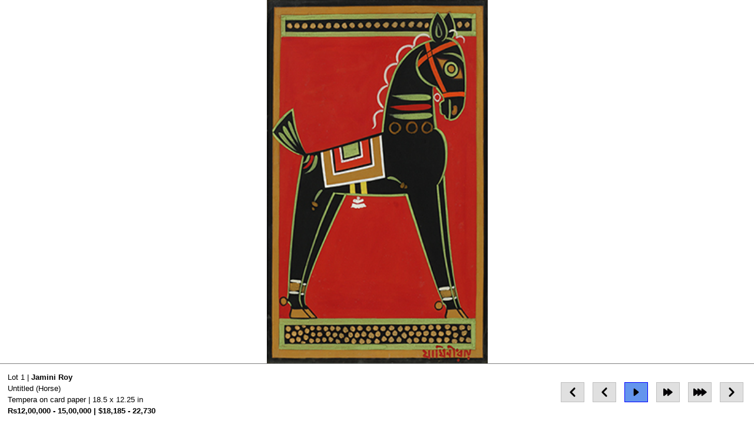

--- FILE ---
content_type: text/html; charset=utf-8
request_url: https://www.saffronart.com/slideshow/SlideShowDisplay.aspx?pt=2&l=21590&eid=3880&tptpc=638310098273622736
body_size: 9928
content:


<!DOCTYPE html>

<html lang="en" xmlns="http://www.w3.org/1999/xhtml">
<head>
    <meta charset="utf-8" />
    <meta name="viewport" content="width=device-width, initial-scale=1.0">
    <title>Slide Show</title>
    <script src="https://ajax.googleapis.com/ajax/libs/jquery/3.5.1/jquery.min.js"></script>
    <style>
        html,
        body {
            height: 100%;
            margin: 0;
        }

        #sliedhow-container {
            display: flex;
            flex-direction: column;
            height: 100vh;
        }

        #lot-image {
            flex: 1 1 auto;
            align-self: stretch;
            background-position: center;
            background-size: auto;
            background-repeat: no-repeat;
            /*transition: background-image 1s ease-in-out;*/
            background-image: url('images/loader.gif');
            cursor: pointer;
        }

        #lot-info {
            border-top: 1px solid #808080;
            flex: 0 1 80px;
            align-self: stretch;
            padding: 10px;
            box-sizing: border-box;
            font-family: Arial, Helvetica, sans-serif;
            visibility: hidden;
        }

            #lot-info * {
                line-height: 1.5;
                font-size: 13px;
            }

        .btn {
            width: 30px;
            height: 24px;
            padding: 4px;
            text-align: center;
            border: 1px solid #C0C0C0;
            background-color: #E0E0E0;
            display: inline-block;
            margin: 5px;
            background-position: center;
            background-repeat: no-repeat;
            cursor: pointer;
        }

            .btn:hover {
                border-color: blue;
                background-color: cornflowerblue;
            }

        .pressed {
            border-color: blue !important;
            background-color: cornflowerblue !important;
        }
    </style>
</head>
<body>
    <form name="form1" method="post" action="./SlideShowDisplay.aspx?pt=2&amp;l=21590&amp;eid=3880&amp;tptpc=638310098273622736" id="form1">
<div>
<input type="hidden" name="__VIEWSTATE" id="__VIEWSTATE" value="/wEPDwUJNDUyMjc2MzE3DxYCHhNWYWxpZGF0ZVJlcXVlc3RNb2RlAgFkZBOF02XuV8cuPeWh/7sOwuChRQyV" />
</div>

<div>

	<input type="hidden" name="__VIEWSTATEGENERATOR" id="__VIEWSTATEGENERATOR" value="4DEB42C4" />
</div>
    <div id="sliedhow-container">
        <div id="lot-image" onclick ="OpenPopup()"></div>
        <div id="lot-info">
            <table style="width: 100%">
                <tr>
                    <td>
                        <div>
                            <span id="lot-num"></span> | <span style="font-weight: bold" id="line-1"></span>
                        </div>
                        <div id="line-2" style="max-height:150px;overflow-y:auto;"></div>
                        <div style="font-weight: bold">
                            <span id="lot-est"></span>
                        </div>
                    </td>
                    <td valign="middle" style="text-align: right">
                        <div class="btn" id="btn-FullScreen" style="background-image: url('images/previous.png')" onclick="showPreviousLot()" title="Show previous lot"></div>
                        <div class="btn" id="btn-prev" style="background-image: url('images/previous.png')" onclick="showPreviousLot()" title="Show previous lot"></div>
                        <div class="btn pressed" id="btn-normal" style="background-image: url('images/normal.png')" onclick="setSpeed(1)" title="Play at normal speed"></div>
                        <div class="btn" id="btn-fast" style="background-image: url('images/fast.png')" onclick="setSpeed(2)" title="Play at fast speed"></div>
                        <div class="btn" id="btn-faster" style="background-image: url('images/faster.png')" onclick="setSpeed(3)" title="Play at faster speed"></div>
                        <div class="btn" id="btn-next" style="background-image: url('images/next.png')" onclick="showNextLot()" title="Show next lot"></div>
                    </td>
                </tr>
            </table>
        </div>
    </div>
     <input type="hidden" name="_SlideShowJSON" id="_SlideShowJSON" value="[{&quot;LotNum&quot;:&quot;1&quot;,&quot;Title&quot;:&quot;&lt;b>Untitled (Horse)&lt;/b>&quot;,&quot;AuctionItemId&quot;:&quot;21508&quot;,&quot;ImgURL&quot;:&quot;https://mediacloud.saffronart.com/auctions/2016/sumauc/jaminir_16sum_28480_big.jpg&quot;,&quot;Line1&quot;:&quot;Jamini Roy&quot;,&quot;Line2&quot;:&quot;Untitled (Horse)&lt;br>Tempera on card paper | 18.5 x 12.25 in&quot;,&quot;PriceINR&quot;:&quot;Rs12,00,000 - 15,00,000&quot;,&quot;PriceUSD&quot;:&quot;$18,185 - 22,730&quot;,&quot;ArtWorkURL&quot;:&quot;../auctions/PreWork.aspx?l=21508&quot;,&quot;LocCountryId&quot;:&quot;91&quot;,&quot;CreationYear&quot;:&quot;&quot;},{&quot;LotNum&quot;:&quot;2&quot;,&quot;Title&quot;:&quot;&lt;b>Untitled&lt;/b>&quot;,&quot;AuctionItemId&quot;:&quot;21509&quot;,&quot;ImgURL&quot;:&quot;https://mediacloud.saffronart.com/auctions/2016/sumauc/jaminir_1602live_26739_big.jpg&quot;,&quot;Line1&quot;:&quot;Jamini Roy&quot;,&quot;Line2&quot;:&quot;Untitled&lt;br>Watercolour on paper | 15 x 10.25 in&quot;,&quot;PriceINR&quot;:&quot;Rs5,28,000 - 6,60,000&quot;,&quot;PriceUSD&quot;:&quot;$8,000 - 10,000&quot;,&quot;ArtWorkURL&quot;:&quot;../auctions/PreWork.aspx?l=21509&quot;,&quot;LocCountryId&quot;:&quot;197&quot;,&quot;CreationYear&quot;:&quot;&quot;},{&quot;LotNum&quot;:&quot;3&quot;,&quot;Title&quot;:&quot;&lt;b>Untitled&lt;/b>&quot;,&quot;AuctionItemId&quot;:&quot;21510&quot;,&quot;ImgURL&quot;:&quot;https://mediacloud.saffronart.com/auctions/2016/sumauc/ramgopalv_16sum_28636_big.jpg&quot;,&quot;Line1&quot;:&quot;Ramgopal Vijaivargiya&quot;,&quot;Line2&quot;:&quot;Untitled&lt;br>Watercolour and wash on paper pasted on paper | 36.5 x 25 in&quot;,&quot;PriceINR&quot;:&quot;Rs25,00,000 - 35,00,000&quot;,&quot;PriceUSD&quot;:&quot;$37,880 - 53,035&quot;,&quot;ArtWorkURL&quot;:&quot;../auctions/PreWork.aspx?l=21510&quot;,&quot;LocCountryId&quot;:&quot;91&quot;,&quot;CreationYear&quot;:&quot;Circa 1940s&quot;},{&quot;LotNum&quot;:&quot;4&quot;,&quot;Title&quot;:&quot;&lt;b>Untitled&lt;/b>&quot;,&quot;AuctionItemId&quot;:&quot;21511&quot;,&quot;ImgURL&quot;:&quot;https://mediacloud.saffronart.com/auctions/2016/sumauc/gtagore_16sum_28699_big.jpg&quot;,&quot;Line1&quot;:&quot;Gaganendranath Tagore&quot;,&quot;Line2&quot;:&quot;Untitled&lt;br>Pencil on paper | 9.75 x 6.75 in&quot;,&quot;PriceINR&quot;:&quot;Rs5,00,000 - 7,00,000&quot;,&quot;PriceUSD&quot;:&quot;$7,580 - 10,610&quot;,&quot;ArtWorkURL&quot;:&quot;../auctions/PreWork.aspx?l=21511&quot;,&quot;LocCountryId&quot;:&quot;91&quot;,&quot;CreationYear&quot;:&quot;&quot;},{&quot;LotNum&quot;:&quot;5&quot;,&quot;Title&quot;:&quot;&lt;b>Untitled (Khajuraho)&lt;/b>&quot;,&quot;AuctionItemId&quot;:&quot;21512&quot;,&quot;ImgURL&quot;:&quot;https://mediacloud.saffronart.com/auctions/2016/sumauc/somnathh_16sum_28700_big.jpg&quot;,&quot;Line1&quot;:&quot;Somnath Hore&quot;,&quot;Line2&quot;:&quot;Untitled (Khajuraho)&lt;br>Ink on paper | 14.25 x 10.25 in&quot;,&quot;PriceINR&quot;:&quot;Rs2,00,000 - 3,00,000&quot;,&quot;PriceUSD&quot;:&quot;$3,035 - 4,550&quot;,&quot;ArtWorkURL&quot;:&quot;../auctions/PreWork.aspx?l=21512&quot;,&quot;LocCountryId&quot;:&quot;91&quot;,&quot;CreationYear&quot;:&quot;1955&quot;},{&quot;LotNum&quot;:&quot;6&quot;,&quot;Title&quot;:&quot;&lt;b>Tile Factory&lt;/b>&quot;,&quot;AuctionItemId&quot;:&quot;21513&quot;,&quot;ImgURL&quot;:&quot;https://mediacloud.saffronart.com/auctions/2016/sumauc/kkhebbar_sum16_28400_big.jpg&quot;,&quot;Line1&quot;:&quot;K K Hebbar&quot;,&quot;Line2&quot;:&quot;Tile Factory&lt;br>Oil on canvas | 29 x 39 in&quot;,&quot;PriceINR&quot;:&quot;Rs16,50,000 - 23,10,000&quot;,&quot;PriceUSD&quot;:&quot;$25,000 - 35,000&quot;,&quot;ArtWorkURL&quot;:&quot;../auctions/PreWork.aspx?l=21513&quot;,&quot;LocCountryId&quot;:&quot;197&quot;,&quot;CreationYear&quot;:&quot;1959&quot;},{&quot;LotNum&quot;:&quot;7&quot;,&quot;Title&quot;:&quot;&lt;b>Untitled&lt;/b>&quot;,&quot;AuctionItemId&quot;:&quot;21514&quot;,&quot;ImgURL&quot;:&quot;https://mediacloud.saffronart.com/auctions/2016/sumauc/khara_16sum_28639_big.jpg&quot;,&quot;Line1&quot;:&quot;K H Ara&quot;,&quot;Line2&quot;:&quot;Untitled&lt;br>Watercolour and gouache on paper | 28.75 x 20.75 in&quot;,&quot;PriceINR&quot;:&quot;Rs7,00,000 - 9,00,000&quot;,&quot;PriceUSD&quot;:&quot;$10,610 - 13,640&quot;,&quot;ArtWorkURL&quot;:&quot;../auctions/PreWork.aspx?l=21514&quot;,&quot;LocCountryId&quot;:&quot;91&quot;,&quot;CreationYear&quot;:&quot;&quot;},{&quot;LotNum&quot;:&quot;8&quot;,&quot;Title&quot;:&quot;&lt;b>Untitled&lt;/b>&quot;,&quot;AuctionItemId&quot;:&quot;21515&quot;,&quot;ImgURL&quot;:&quot;https://mediacloud.saffronart.com/auctions/2016/sumauc/fnsouza_16sum_02411_big.jpg&quot;,&quot;Line1&quot;:&quot;F N Souza&quot;,&quot;Line2&quot;:&quot;Untitled&lt;br>Watercolour and ink on paper | 9.5 x 7.5 in&quot;,&quot;PriceINR&quot;:&quot;Rs3,30,000 - 4,62,000&quot;,&quot;PriceUSD&quot;:&quot;$5,000 - 7,000&quot;,&quot;ArtWorkURL&quot;:&quot;../auctions/PreWork.aspx?l=21515&quot;,&quot;LocCountryId&quot;:&quot;197&quot;,&quot;CreationYear&quot;:&quot;1954&quot;},{&quot;LotNum&quot;:&quot;9&quot;,&quot;Title&quot;:&quot;&lt;b>Untitled&lt;/b>&quot;,&quot;AuctionItemId&quot;:&quot;21516&quot;,&quot;ImgURL&quot;:&quot;https://mediacloud.saffronart.com/auctions/2016/sumauc/fnsouza_16sum_28626_big.jpg&quot;,&quot;Line1&quot;:&quot;F N Souza&quot;,&quot;Line2&quot;:&quot;Untitled&lt;br>Acrylic, sketch pen, pen and ink on paper | 14 x 10 in&quot;,&quot;PriceINR&quot;:&quot;Rs18,00,000 - 24,00,000&quot;,&quot;PriceUSD&quot;:&quot;$27,275 - 36,365&quot;,&quot;ArtWorkURL&quot;:&quot;../auctions/PreWork.aspx?l=21516&quot;,&quot;LocCountryId&quot;:&quot;91&quot;,&quot;CreationYear&quot;:&quot;1965&quot;},{&quot;LotNum&quot;:&quot;10&quot;,&quot;Title&quot;:&quot;&lt;b>Untitled&lt;/b>&quot;,&quot;AuctionItemId&quot;:&quot;21517&quot;,&quot;ImgURL&quot;:&quot;https://mediacloud.saffronart.com/auctions/2016/sumauc/shraza_1503wop_20691_big.jpg&quot;,&quot;Line1&quot;:&quot;S H Raza&quot;,&quot;Line2&quot;:&quot;Untitled&lt;br>Pen and ink on newspaper | 10.5 x 8.25 in&quot;,&quot;PriceINR&quot;:&quot;Rs4,00,000 - 6,00,000&quot;,&quot;PriceUSD&quot;:&quot;$6,065 - 9,095&quot;,&quot;ArtWorkURL&quot;:&quot;../auctions/PreWork.aspx?l=21517&quot;,&quot;LocCountryId&quot;:&quot;91&quot;,&quot;CreationYear&quot;:&quot;1953&quot;},{&quot;LotNum&quot;:&quot;11&quot;,&quot;Title&quot;:&quot;&lt;b>Untitled&lt;/b>&quot;,&quot;AuctionItemId&quot;:&quot;21518&quot;,&quot;ImgURL&quot;:&quot;https://mediacloud.saffronart.com/auctions/2016/sumauc/mfsum16_28282_big.jpg&quot;,&quot;Line1&quot;:&quot;M F Husain&quot;,&quot;Line2&quot;:&quot;Untitled&lt;br>Sketch pen on paper | 16.25 x 13.5 in&quot;,&quot;PriceINR&quot;:&quot;Rs4,62,000 - 5,94,000&quot;,&quot;PriceUSD&quot;:&quot;$7,000 - 9,000&quot;,&quot;ArtWorkURL&quot;:&quot;../auctions/PreWork.aspx?l=21518&quot;,&quot;LocCountryId&quot;:&quot;197&quot;,&quot;CreationYear&quot;:&quot;&quot;},{&quot;LotNum&quot;:&quot;12&quot;,&quot;Title&quot;:&quot;&lt;b>Eglise&lt;/b>&quot;,&quot;AuctionItemId&quot;:&quot;21519&quot;,&quot;ImgURL&quot;:&quot;https://mediacloud.saffronart.com/auctions/2016/sumauc/shraza_16sum_28664_big.jpg&quot;,&quot;Line1&quot;:&quot;S H Raza&quot;,&quot;Line2&quot;:&quot;Eglise&lt;br>Oil on board | 23.5 x 16 in&quot;,&quot;PriceINR&quot;:&quot;Rs25,00,000 - 35,00,000&quot;,&quot;PriceUSD&quot;:&quot;$37,880 - 53,035&quot;,&quot;ArtWorkURL&quot;:&quot;../auctions/PreWork.aspx?l=21519&quot;,&quot;LocCountryId&quot;:&quot;91&quot;,&quot;CreationYear&quot;:&quot;1953&quot;},{&quot;LotNum&quot;:&quot;13&quot;,&quot;Title&quot;:&quot;&lt;b>Untitled&lt;/b>&quot;,&quot;AuctionItemId&quot;:&quot;21520&quot;,&quot;ImgURL&quot;:&quot;https://mediacloud.saffronart.com/auctions/2016/sumauc/mfhusain_sum16_27927_big.jpg&quot;,&quot;Line1&quot;:&quot;M F Husain&quot;,&quot;Line2&quot;:&quot;Untitled&lt;br>Oil on canvas | 10.75 x 14.5 in&quot;,&quot;PriceINR&quot;:&quot;Rs19,80,000 - 33,00,000&quot;,&quot;PriceUSD&quot;:&quot;$30,000 - 50,000&quot;,&quot;ArtWorkURL&quot;:&quot;../auctions/PreWork.aspx?l=21520&quot;,&quot;LocCountryId&quot;:&quot;197&quot;,&quot;CreationYear&quot;:&quot;&quot;},{&quot;LotNum&quot;:&quot;14&quot;,&quot;Title&quot;:&quot;&lt;b>Untitled&lt;/b>&quot;,&quot;AuctionItemId&quot;:&quot;21521&quot;,&quot;ImgURL&quot;:&quot;https://mediacloud.saffronart.com/auctions/2016/sumauc/ramkumar_13win_12695_big.jpg&quot;,&quot;Line1&quot;:&quot;Ram Kumar&quot;,&quot;Line2&quot;:&quot;Untitled&lt;br>Acrylic on canvas | 35.75 x 47.75 in&quot;,&quot;PriceINR&quot;:&quot;Rs30,00,000 - 40,00,000&quot;,&quot;PriceUSD&quot;:&quot;$45,455 - 60,610&quot;,&quot;ArtWorkURL&quot;:&quot;../auctions/PreWork.aspx?l=21521&quot;,&quot;LocCountryId&quot;:&quot;91&quot;,&quot;CreationYear&quot;:&quot;2008&quot;},{&quot;LotNum&quot;:&quot;15&quot;,&quot;Title&quot;:&quot;&lt;b>Untitled&lt;/b>&quot;,&quot;AuctionItemId&quot;:&quot;21522&quot;,&quot;ImgURL&quot;:&quot;https://mediacloud.saffronart.com/auctions/2016/sumauc/ramk_16sum_28530_big.jpg&quot;,&quot;Line1&quot;:&quot;Ram Kumar&quot;,&quot;Line2&quot;:&quot;Untitled&lt;br>Watercolour on paper pasted on mount board | 22.5 x 28.5 in&quot;,&quot;PriceINR&quot;:&quot;Rs6,00,000 - 8,00,000&quot;,&quot;PriceUSD&quot;:&quot;$9,095 - 12,125&quot;,&quot;ArtWorkURL&quot;:&quot;../auctions/PreWork.aspx?l=21522&quot;,&quot;LocCountryId&quot;:&quot;91&quot;,&quot;CreationYear&quot;:&quot;1981&quot;},{&quot;LotNum&quot;:&quot;16&quot;,&quot;Title&quot;:&quot;&lt;b>&lt;/b>&quot;,&quot;AuctionItemId&quot;:&quot;21523&quot;,&quot;ImgURL&quot;:&quot;https://mediacloud.saffronart.com/auctions/2016/sumauc/mbawa_sum16_29113_big.jpg&quot;,&quot;Line1&quot;:&quot;Manjit Bawa&quot;,&quot;Line2&quot;:&quot;a) Untitled&lt;br />Signed and dated &#39;Manjit Bawa 98&#39; (lower right)&lt;br />1998&lt;br />Pen and ink on paper&lt;br />14 x 21 in (36.1 x 53.8 cm)&lt;br />&lt;br /> | b) Untitled&lt;br />Signed and dated &#39;Manjit Bawa 99&#39; (lower right)&lt;br />1999&lt;br />Pen and ink on paper&lt;br />13.75 x 21 in (35.3 x 53.4 cm)&lt;br />&lt;br />&quot;,&quot;PriceINR&quot;:&quot;Rs8,00,000 - 10,00,000&quot;,&quot;PriceUSD&quot;:&quot;$12,125 - 15,155&quot;,&quot;ArtWorkURL&quot;:&quot;../auctions/PreWork.aspx?l=21523&quot;,&quot;LocCountryId&quot;:&quot;91&quot;,&quot;CreationYear&quot;:&quot;&quot;},{&quot;LotNum&quot;:&quot;17&quot;,&quot;Title&quot;:&quot;&lt;b>Untitled&lt;/b>&quot;,&quot;AuctionItemId&quot;:&quot;21524&quot;,&quot;ImgURL&quot;:&quot;https://mediacloud.saffronart.com/auctions/2016/sumauc/krishenk_16sum_28468_big.jpg&quot;,&quot;Line1&quot;:&quot;Krishen Khanna&quot;,&quot;Line2&quot;:&quot;Untitled&lt;br>Acrylic and charcoal on canvas | 72 x 48 in&quot;,&quot;PriceINR&quot;:&quot;Rs25,00,000 - 35,00,000&quot;,&quot;PriceUSD&quot;:&quot;$37,880 - 53,035&quot;,&quot;ArtWorkURL&quot;:&quot;../auctions/PreWork.aspx?l=21524&quot;,&quot;LocCountryId&quot;:&quot;91&quot;,&quot;CreationYear&quot;:&quot;&quot;},{&quot;LotNum&quot;:&quot;18&quot;,&quot;Title&quot;:&quot;&lt;b>Untitled&lt;/b>&quot;,&quot;AuctionItemId&quot;:&quot;21525&quot;,&quot;ImgURL&quot;:&quot;https://mediacloud.saffronart.com/auctions/2016/sumauc/akbarp_16sum_28672_big.jpg&quot;,&quot;Line1&quot;:&quot;Akbar Padamsee&quot;,&quot;Line2&quot;:&quot;Untitled&lt;br>Watercolour on paper | 14.75 x 22.75 in&quot;,&quot;PriceINR&quot;:&quot;Rs3,00,000 - 5,00,000&quot;,&quot;PriceUSD&quot;:&quot;$4,550 - 7,580&quot;,&quot;ArtWorkURL&quot;:&quot;../auctions/PreWork.aspx?l=21525&quot;,&quot;LocCountryId&quot;:&quot;91&quot;,&quot;CreationYear&quot;:&quot;2005&quot;},{&quot;LotNum&quot;:&quot;19&quot;,&quot;Title&quot;:&quot;&lt;b>&lt;/b>&quot;,&quot;AuctionItemId&quot;:&quot;21526&quot;,&quot;ImgURL&quot;:&quot;https://mediacloud.saffronart.com/auctions/2016/sumauc/ramk_16sum_28523_big.jpg&quot;,&quot;Line1&quot;:&quot;Ram Kumar&quot;,&quot;Line2&quot;:&quot;a) Untitled&lt;br />Signed &#39;Ram Kumar&#39; (on the reverse)&lt;br />Ink and pastel on paper pasted on mountboard&lt;br />7 x 10.75 in (17.9 x 27.4 cm)&lt;br /> | b) Untitled&lt;br />Signed in Devnagari and dated &#39;61&#39; (on the reverse)&lt;br />1961&lt;br />Ink and pastel on paper pasted on mountboard&lt;br />7 x 10.75 in (17.9 x 27.5 cm)&quot;,&quot;PriceINR&quot;:&quot;Rs6,00,000 - 8,00,000&quot;,&quot;PriceUSD&quot;:&quot;$9,095 - 12,125&quot;,&quot;ArtWorkURL&quot;:&quot;../auctions/PreWork.aspx?l=21526&quot;,&quot;LocCountryId&quot;:&quot;91&quot;,&quot;CreationYear&quot;:&quot;&quot;},{&quot;LotNum&quot;:&quot;20&quot;,&quot;Title&quot;:&quot;&lt;b>Untitled&lt;/b>&quot;,&quot;AuctionItemId&quot;:&quot;21527&quot;,&quot;ImgURL&quot;:&quot;https://mediacloud.saffronart.com/auctions/2016/sumauc/mfhusain_1509live_24657_big.jpg&quot;,&quot;Line1&quot;:&quot;M F Husain&quot;,&quot;Line2&quot;:&quot;Untitled&lt;br>Acrylic on linen | 24 x 30 in&quot;,&quot;PriceINR&quot;:&quot;Rs13,20,000 - 16,50,000&quot;,&quot;PriceUSD&quot;:&quot;$20,000 - 25,000&quot;,&quot;ArtWorkURL&quot;:&quot;../auctions/PreWork.aspx?l=21527&quot;,&quot;LocCountryId&quot;:&quot;197&quot;,&quot;CreationYear&quot;:&quot;&quot;},{&quot;LotNum&quot;:&quot;21&quot;,&quot;Title&quot;:&quot;&lt;b>Untitled&lt;/b>&quot;,&quot;AuctionItemId&quot;:&quot;21528&quot;,&quot;ImgURL&quot;:&quot;https://mediacloud.saffronart.com/auctions/2016/sumauc/mfhusain_1509live_24658_big.jpg&quot;,&quot;Line1&quot;:&quot;M F Husain&quot;,&quot;Line2&quot;:&quot;Untitled&lt;br>Oil crayon on paper pasted on wood | 29.5 x 21.5 in&quot;,&quot;PriceINR&quot;:&quot;Rs16,50,000 - 19,80,000&quot;,&quot;PriceUSD&quot;:&quot;$25,000 - 30,000&quot;,&quot;ArtWorkURL&quot;:&quot;../auctions/PreWork.aspx?l=21528&quot;,&quot;LocCountryId&quot;:&quot;197&quot;,&quot;CreationYear&quot;:&quot;&quot;},{&quot;LotNum&quot;:&quot;22&quot;,&quot;Title&quot;:&quot;&lt;b>Untitled&lt;/b>&quot;,&quot;AuctionItemId&quot;:&quot;21529&quot;,&quot;ImgURL&quot;:&quot;https://mediacloud.saffronart.com/auctions/2016/sumauc/mfhusain_16sum_29124_big.jpg&quot;,&quot;Line1&quot;:&quot;M F Husain&quot;,&quot;Line2&quot;:&quot;Untitled&lt;br>Oil on canvas | 36.5 x 33.25 in&quot;,&quot;PriceINR&quot;:&quot;Rs70,00,000 - 90,00,000&quot;,&quot;PriceUSD&quot;:&quot;$106,065 - 136,365&quot;,&quot;ArtWorkURL&quot;:&quot;../auctions/PreWork.aspx?l=21529&quot;,&quot;LocCountryId&quot;:&quot;91&quot;,&quot;CreationYear&quot;:&quot;&quot;},{&quot;LotNum&quot;:&quot;23&quot;,&quot;Title&quot;:&quot;&lt;b>Untitled&lt;/b>&quot;,&quot;AuctionItemId&quot;:&quot;21530&quot;,&quot;ImgURL&quot;:&quot;https://mediacloud.saffronart.com/auctions/2016/sumauc/grsantosh_16sum_28637_big.jpg&quot;,&quot;Line1&quot;:&quot;G R Santosh&quot;,&quot;Line2&quot;:&quot;Untitled&lt;br>Acrylic on canvas | 49.75 x 39.5 in&quot;,&quot;PriceINR&quot;:&quot;Rs20,00,000 - 30,00,000&quot;,&quot;PriceUSD&quot;:&quot;$30,305 - 45,455&quot;,&quot;ArtWorkURL&quot;:&quot;../auctions/PreWork.aspx?l=21530&quot;,&quot;LocCountryId&quot;:&quot;91&quot;,&quot;CreationYear&quot;:&quot;&quot;},{&quot;LotNum&quot;:&quot;24&quot;,&quot;Title&quot;:&quot;&lt;b>Untitled&lt;/b>&quot;,&quot;AuctionItemId&quot;:&quot;21531&quot;,&quot;ImgURL&quot;:&quot;https://mediacloud.saffronart.com/auctions/2016/sumauc/grsantosh_sum16_27953_big.jpg&quot;,&quot;Line1&quot;:&quot;G R Santosh&quot;,&quot;Line2&quot;:&quot;Untitled&lt;br>Oil on canvas | 33.5 x 41.5 in&quot;,&quot;PriceINR&quot;:&quot;Rs3,96,000 - 5,28,000&quot;,&quot;PriceUSD&quot;:&quot;$6,000 - 8,000&quot;,&quot;ArtWorkURL&quot;:&quot;../auctions/PreWork.aspx?l=21531&quot;,&quot;LocCountryId&quot;:&quot;197&quot;,&quot;CreationYear&quot;:&quot;1962&quot;},{&quot;LotNum&quot;:&quot;25&quot;,&quot;Title&quot;:&quot;&lt;b>Untitled&lt;/b>&quot;,&quot;AuctionItemId&quot;:&quot;21532&quot;,&quot;ImgURL&quot;:&quot;https://mediacloud.saffronart.com/auctions/2016/sumauc/ramk_16sum_28471_big.jpg&quot;,&quot;Line1&quot;:&quot;Ram Kumar&quot;,&quot;Line2&quot;:&quot;Untitled&lt;br>Oil on canvas | 45 x 51 in&quot;,&quot;PriceINR&quot;:&quot;Rs66,00,000 - 99,00,000&quot;,&quot;PriceUSD&quot;:&quot;$100,000 - 150,000&quot;,&quot;ArtWorkURL&quot;:&quot;../auctions/PreWork.aspx?l=21532&quot;,&quot;LocCountryId&quot;:&quot;197&quot;,&quot;CreationYear&quot;:&quot;1966&quot;},{&quot;LotNum&quot;:&quot;26&quot;,&quot;Title&quot;:&quot;&lt;b>Untitled&lt;/b>&quot;,&quot;AuctionItemId&quot;:&quot;21533&quot;,&quot;ImgURL&quot;:&quot;https://mediacloud.saffronart.com/auctions/2016/sumauc/vsgaitonde_sum16_28561_big.jpg&quot;,&quot;Line1&quot;:&quot;V S Gaitonde&quot;,&quot;Line2&quot;:&quot;Untitled&lt;br>Watercolour and pastel on paper | 14.25 x 14.5 in&quot;,&quot;PriceINR&quot;:&quot;Rs52,80,000 - 66,00,000&quot;,&quot;PriceUSD&quot;:&quot;$80,000 - 100,000&quot;,&quot;ArtWorkURL&quot;:&quot;../auctions/PreWork.aspx?l=21533&quot;,&quot;LocCountryId&quot;:&quot;197&quot;,&quot;CreationYear&quot;:&quot;1953&quot;},{&quot;LotNum&quot;:&quot;27&quot;,&quot;Title&quot;:&quot;&lt;b>Untitled&lt;/b>&quot;,&quot;AuctionItemId&quot;:&quot;21534&quot;,&quot;ImgURL&quot;:&quot;https://mediacloud.saffronart.com/auctions/2016/sumauc/padamsee_611sn2929mh_big.jpg&quot;,&quot;Line1&quot;:&quot;Akbar Padamsee&quot;,&quot;Line2&quot;:&quot;Untitled&lt;br>Oil on canvas | 29.5 x 29.5 in&quot;,&quot;PriceINR&quot;:&quot;Rs39,60,000 - 52,80,000&quot;,&quot;PriceUSD&quot;:&quot;$60,000 - 80,000&quot;,&quot;ArtWorkURL&quot;:&quot;../auctions/PreWork.aspx?l=21534&quot;,&quot;LocCountryId&quot;:&quot;197&quot;,&quot;CreationYear&quot;:&quot;1987&quot;},{&quot;LotNum&quot;:&quot;28&quot;,&quot;Title&quot;:&quot;&lt;b>Untitled&lt;/b>&quot;,&quot;AuctionItemId&quot;:&quot;21535&quot;,&quot;ImgURL&quot;:&quot;https://mediacloud.saffronart.com/auctions/2016/sumauc/amrita_16sum_28478_big.jpg&quot;,&quot;Line1&quot;:&quot;Amrita Sher-Gil&quot;,&quot;Line2&quot;:&quot;Untitled&lt;br>Charcoal on paper pasted on paper | 21.5 x 17.25 in&quot;,&quot;PriceINR&quot;:&quot;Rs40,00,000 - 60,00,000&quot;,&quot;PriceUSD&quot;:&quot;$60,610 - 90,910&quot;,&quot;ArtWorkURL&quot;:&quot;../auctions/PreWork.aspx?l=21535&quot;,&quot;LocCountryId&quot;:&quot;91&quot;,&quot;CreationYear&quot;:&quot;&quot;},{&quot;LotNum&quot;:&quot;29&quot;,&quot;Title&quot;:&quot;&lt;b>Untitled (Zebegeny Landscape)&lt;/b>&quot;,&quot;AuctionItemId&quot;:&quot;21536&quot;,&quot;ImgURL&quot;:&quot;https://mediacloud.saffronart.com/auctions/2016/sumauc/amrita_12au_07871_big.jpg&quot;,&quot;Line1&quot;:&quot;Amrita Sher-Gil&quot;,&quot;Line2&quot;:&quot;Untitled (Zebegeny Landscape)&lt;br>Oil on board | 27&quot;,&quot;PriceINR&quot;:&quot;Rs3,96,00,000 - 5,28,00,000&quot;,&quot;PriceUSD&quot;:&quot;$600,000 - 800,000&quot;,&quot;ArtWorkURL&quot;:&quot;../auctions/PreWork.aspx?l=21536&quot;,&quot;LocCountryId&quot;:&quot;197&quot;,&quot;CreationYear&quot;:&quot;1931&quot;},{&quot;LotNum&quot;:&quot;30&quot;,&quot;Title&quot;:&quot;&lt;b>Untitled&lt;/b>&quot;,&quot;AuctionItemId&quot;:&quot;21537&quot;,&quot;ImgURL&quot;:&quot;https://mediacloud.saffronart.com/auctions/2016/sumauc/sankhoc_16sum_28267_big.jpg&quot;,&quot;Line1&quot;:&quot;Sankho Chaudhuri&quot;,&quot;Line2&quot;:&quot;Untitled&lt;br>Bronze | Height: 13 in (33.4 cm)&lt;br />Width: 5.5 in (14.3 cm)&lt;br />Depth: 0.25 in (1 cm)&quot;,&quot;PriceINR&quot;:&quot;Rs4,00,000 - 6,00,000&quot;,&quot;PriceUSD&quot;:&quot;$6,065 - 9,095&quot;,&quot;ArtWorkURL&quot;:&quot;../auctions/PreWork.aspx?l=21537&quot;,&quot;LocCountryId&quot;:&quot;91&quot;,&quot;CreationYear&quot;:&quot;&quot;},{&quot;LotNum&quot;:&quot;31&quot;,&quot;Title&quot;:&quot;&lt;b>Untitled&lt;/b>&quot;,&quot;AuctionItemId&quot;:&quot;21538&quot;,&quot;ImgURL&quot;:&quot;https://mediacloud.saffronart.com/auctions/2016/sumauc/hshah_sum16_28502_big.jpg&quot;,&quot;Line1&quot;:&quot;Himmat Shah&quot;,&quot;Line2&quot;:&quot;Untitled&lt;br>Acrylic on canvas | 23 x 23.5 in&quot;,&quot;PriceINR&quot;:&quot;Rs6,60,000 - 9,90,000&quot;,&quot;PriceUSD&quot;:&quot;$10,000 - 15,000&quot;,&quot;ArtWorkURL&quot;:&quot;../auctions/PreWork.aspx?l=21538&quot;,&quot;LocCountryId&quot;:&quot;197&quot;,&quot;CreationYear&quot;:&quot;&quot;},{&quot;LotNum&quot;:&quot;32&quot;,&quot;Title&quot;:&quot;&lt;b>Head of a King&lt;/b>&quot;,&quot;AuctionItemId&quot;:&quot;21539&quot;,&quot;ImgURL&quot;:&quot;https://mediacloud.saffronart.com/auctions/2016/sumauc/hssum16_28281_big.jpg&quot;,&quot;Line1&quot;:&quot;Himmat Shah&quot;,&quot;Line2&quot;:&quot;Head of a King&lt;br>Bronze&lt;br /> | Height: 28.75 in (73 cm)&lt;br />Width: 6.5 in (16 cm)&lt;br /> Depth: 5.5 in (14 cm)&quot;,&quot;PriceINR&quot;:&quot;Rs6,60,000 - 9,90,000&quot;,&quot;PriceUSD&quot;:&quot;$10,000 - 15,000&quot;,&quot;ArtWorkURL&quot;:&quot;../auctions/PreWork.aspx?l=21539&quot;,&quot;LocCountryId&quot;:&quot;197&quot;,&quot;CreationYear&quot;:&quot;2006&quot;},{&quot;LotNum&quot;:&quot;33&quot;,&quot;Title&quot;:&quot;&lt;b>Cruelty to Woman&lt;/b>&quot;,&quot;AuctionItemId&quot;:&quot;21540&quot;,&quot;ImgURL&quot;:&quot;https://mediacloud.saffronart.com/auctions/2016/sumauc/bkhakhar_sum16_28692_big.jpg&quot;,&quot;Line1&quot;:&quot;Bhupen Khakhar&quot;,&quot;Line2&quot;:&quot;Cruelty to Woman&lt;br>Watercolour and ink on paper | 16 x 12.25 in&quot;,&quot;PriceINR&quot;:&quot;Rs5,28,000 - 6,60,000&quot;,&quot;PriceUSD&quot;:&quot;$8,000 - 10,000&quot;,&quot;ArtWorkURL&quot;:&quot;../auctions/PreWork.aspx?l=21540&quot;,&quot;LocCountryId&quot;:&quot;197&quot;,&quot;CreationYear&quot;:&quot;1996&quot;},{&quot;LotNum&quot;:&quot;34&quot;,&quot;Title&quot;:&quot;&lt;b>Untitled&lt;/b>&quot;,&quot;AuctionItemId&quot;:&quot;21541&quot;,&quot;ImgURL&quot;:&quot;https://mediacloud.saffronart.com/auctions/2016/sumauc/bkhakhar_sum16_28691_big.jpg&quot;,&quot;Line1&quot;:&quot;Bhupen Khakhar&quot;,&quot;Line2&quot;:&quot;Untitled&lt;br>Mixed media on ceramic | Height: 18.5 in (46.9 cm) &lt;br />Width: 18.5 in (46.9 cm) &lt;br />Depth: 3 in (7.5 cm)&quot;,&quot;PriceINR&quot;:&quot;Rs3,96,000 - 5,28,000&quot;,&quot;PriceUSD&quot;:&quot;$6,000 - 8,000&quot;,&quot;ArtWorkURL&quot;:&quot;../auctions/PreWork.aspx?l=21541&quot;,&quot;LocCountryId&quot;:&quot;197&quot;,&quot;CreationYear&quot;:&quot;&quot;},{&quot;LotNum&quot;:&quot;35&quot;,&quot;Title&quot;:&quot;&lt;b>Untitled&lt;/b>&quot;,&quot;AuctionItemId&quot;:&quot;21542&quot;,&quot;ImgURL&quot;:&quot;https://mediacloud.saffronart.com/auctions/2016/sumauc/bhupenk_1509live_24771_big.jpg&quot;,&quot;Line1&quot;:&quot;Bhupen Khakhar&quot;,&quot;Line2&quot;:&quot;Untitled&lt;br>Watercolour on paper | 11.5 x 15.5 in&quot;,&quot;PriceINR&quot;:&quot;Rs7,00,000 - 9,00,000&quot;,&quot;PriceUSD&quot;:&quot;$10,610 - 13,640&quot;,&quot;ArtWorkURL&quot;:&quot;../auctions/PreWork.aspx?l=21542&quot;,&quot;LocCountryId&quot;:&quot;91&quot;,&quot;CreationYear&quot;:&quot;1994&quot;},{&quot;LotNum&quot;:&quot;36&quot;,&quot;Title&quot;:&quot;&lt;b>31 Days of December&lt;/b>&quot;,&quot;AuctionItemId&quot;:&quot;21543&quot;,&quot;ImgURL&quot;:&quot;https://mediacloud.saffronart.com/auctions/2016/sumauc/arpitas_15feblive_20329_big.jpg&quot;,&quot;Line1&quot;:&quot;Arpita Singh&quot;,&quot;Line2&quot;:&quot;31 Days of December&lt;br>Oil on canvas | 48 x 24 in&quot;,&quot;PriceINR&quot;:&quot;Rs33,00,000 - 39,60,000&quot;,&quot;PriceUSD&quot;:&quot;$50,000 - 60,000&quot;,&quot;ArtWorkURL&quot;:&quot;../auctions/PreWork.aspx?l=21543&quot;,&quot;LocCountryId&quot;:&quot;197&quot;,&quot;CreationYear&quot;:&quot;1998&quot;},{&quot;LotNum&quot;:&quot;37&quot;,&quot;Title&quot;:&quot;&lt;b>Untitled&lt;/b>&quot;,&quot;AuctionItemId&quot;:&quot;21544&quot;,&quot;ImgURL&quot;:&quot;https://mediacloud.saffronart.com/auctions/2016/sumauc/kkhanna_16sum_28634_big.jpg&quot;,&quot;Line1&quot;:&quot;Krishen Khanna&quot;,&quot;Line2&quot;:&quot;Untitled&lt;br>Dry pastel on paper | 24.75 x 18.5 in&quot;,&quot;PriceINR&quot;:&quot;Rs6,00,000 - 8,00,000&quot;,&quot;PriceUSD&quot;:&quot;$9,095 - 12,125&quot;,&quot;ArtWorkURL&quot;:&quot;../auctions/PreWork.aspx?l=21544&quot;,&quot;LocCountryId&quot;:&quot;91&quot;,&quot;CreationYear&quot;:&quot;1983&quot;},{&quot;LotNum&quot;:&quot;38&quot;,&quot;Title&quot;:&quot;&lt;b>Untitled&lt;/b>&quot;,&quot;AuctionItemId&quot;:&quot;21545&quot;,&quot;ImgURL&quot;:&quot;https://mediacloud.saffronart.com/auctions/2016/sumauc/krishenk_15sum_22031_big.jpg&quot;,&quot;Line1&quot;:&quot;Krishen Khanna&quot;,&quot;Line2&quot;:&quot;Untitled&lt;br>Acrylic and charcoal on canvas | 36 x 30 in&quot;,&quot;PriceINR&quot;:&quot;Rs10,00,000 - 15,00,000&quot;,&quot;PriceUSD&quot;:&quot;$15,155 - 22,730&quot;,&quot;ArtWorkURL&quot;:&quot;../auctions/PreWork.aspx?l=21545&quot;,&quot;LocCountryId&quot;:&quot;91&quot;,&quot;CreationYear&quot;:&quot;&quot;},{&quot;LotNum&quot;:&quot;39&quot;,&quot;Title&quot;:&quot;&lt;b>Untitled&lt;/b>&quot;,&quot;AuctionItemId&quot;:&quot;21546&quot;,&quot;ImgURL&quot;:&quot;https://mediacloud.saffronart.com/auctions/2016/sumauc/klgoud_sum16_26603_big.jpg&quot;,&quot;Line1&quot;:&quot;K Laxma Goud&quot;,&quot;Line2&quot;:&quot;Untitled&lt;br>Ink on paper | 7.25 x 18.5 in&quot;,&quot;PriceINR&quot;:&quot;Rs1,32,000 - 1,98,000&quot;,&quot;PriceUSD&quot;:&quot;$2,000 - 3,000&quot;,&quot;ArtWorkURL&quot;:&quot;../auctions/PreWork.aspx?l=21546&quot;,&quot;LocCountryId&quot;:&quot;197&quot;,&quot;CreationYear&quot;:&quot;1993&quot;},{&quot;LotNum&quot;:&quot;40&quot;,&quot;Title&quot;:&quot;&lt;b>Untitled (Fisherwoman)&lt;/b>&quot;,&quot;AuctionItemId&quot;:&quot;21547&quot;,&quot;ImgURL&quot;:&quot;https://mediacloud.saffronart.com/auctions/2016/sumauc/bprabha_1509live_24659_big.jpg&quot;,&quot;Line1&quot;:&quot;B Prabha&quot;,&quot;Line2&quot;:&quot;Untitled (Fisherwoman)&lt;br>Oil on canvas | 42 x 25.5 in&quot;,&quot;PriceINR&quot;:&quot;Rs9,90,000 - 13,20,000&quot;,&quot;PriceUSD&quot;:&quot;$15,000 - 20,000&quot;,&quot;ArtWorkURL&quot;:&quot;../auctions/PreWork.aspx?l=21547&quot;,&quot;LocCountryId&quot;:&quot;197&quot;,&quot;CreationYear&quot;:&quot;1969&quot;},{&quot;LotNum&quot;:&quot;41&quot;,&quot;Title&quot;:&quot;&lt;b>Untitled&lt;/b>&quot;,&quot;AuctionItemId&quot;:&quot;21548&quot;,&quot;ImgURL&quot;:&quot;https://mediacloud.saffronart.com/auctions/2016/sumauc/bprabha_sum16_28610_big.jpg&quot;,&quot;Line1&quot;:&quot;B Prabha&quot;,&quot;Line2&quot;:&quot;Untitled&lt;br>Oil on canvas | 26 x 20 in&quot;,&quot;PriceINR&quot;:&quot;Rs4,00,000 - 6,00,000&quot;,&quot;PriceUSD&quot;:&quot;$6,065 - 9,095&quot;,&quot;ArtWorkURL&quot;:&quot;../auctions/PreWork.aspx?l=21548&quot;,&quot;LocCountryId&quot;:&quot;91&quot;,&quot;CreationYear&quot;:&quot;1969&quot;},{&quot;LotNum&quot;:&quot;42&quot;,&quot;Title&quot;:&quot;&lt;b>Untitled&lt;/b>&quot;,&quot;AuctionItemId&quot;:&quot;21549&quot;,&quot;ImgURL&quot;:&quot;https://mediacloud.saffronart.com/auctions/2016/sumauc/khara_16sum_28631_big.jpg&quot;,&quot;Line1&quot;:&quot;K H Ara&quot;,&quot;Line2&quot;:&quot;Untitled&lt;br>Watercolour, gouache and pastel on paper | 28.75 x 21 in&quot;,&quot;PriceINR&quot;:&quot;Rs6,00,000 - 8,00,000&quot;,&quot;PriceUSD&quot;:&quot;$9,095 - 12,125&quot;,&quot;ArtWorkURL&quot;:&quot;../auctions/PreWork.aspx?l=21549&quot;,&quot;LocCountryId&quot;:&quot;91&quot;,&quot;CreationYear&quot;:&quot;&quot;},{&quot;LotNum&quot;:&quot;43&quot;,&quot;Title&quot;:&quot;&lt;b>&lt;/b>&quot;,&quot;AuctionItemId&quot;:&quot;21550&quot;,&quot;ImgURL&quot;:&quot;https://mediacloud.saffronart.com/auctions/2016/sumauc/kgs_16sum_28526_big.jpg&quot;,&quot;Line1&quot;:&quot;K G Subramanyan&quot;,&quot;Line2&quot;:&quot;a) Untitled&lt;br />Initialled in Tamil (lower left)&lt;br />Ink and marker on paper pasted on mountboard&lt;br /> 11.25 x 8.25 in (28.6 x 20.9 cm)&lt;br /> | b) Untitled&lt;br />Initialled in Tamil  (lower right)&lt;br />Ink on paper pasted on mountboard&lt;br />11.25 x 8.25 in (28.5 x 21 cm)&quot;,&quot;PriceINR&quot;:&quot;Rs1,00,000 - 2,00,000&quot;,&quot;PriceUSD&quot;:&quot;$1,520 - 3,035&quot;,&quot;ArtWorkURL&quot;:&quot;../auctions/PreWork.aspx?l=21550&quot;,&quot;LocCountryId&quot;:&quot;91&quot;,&quot;CreationYear&quot;:&quot;&quot;},{&quot;LotNum&quot;:&quot;44&quot;,&quot;Title&quot;:&quot;&lt;b>Untitled&lt;/b>&quot;,&quot;AuctionItemId&quot;:&quot;21551&quot;,&quot;ImgURL&quot;:&quot;https://mediacloud.saffronart.com/auctions/2016/sumauc/kgsum16_28280_big.jpg&quot;,&quot;Line1&quot;:&quot;K G Subramanyan&quot;,&quot;Line2&quot;:&quot;Untitled&lt;br>Oil on board | 29.5 x 21.75 in&quot;,&quot;PriceINR&quot;:&quot;Rs6,60,000 - 9,90,000&quot;,&quot;PriceUSD&quot;:&quot;$10,000 - 15,000&quot;,&quot;ArtWorkURL&quot;:&quot;../auctions/PreWork.aspx?l=21551&quot;,&quot;LocCountryId&quot;:&quot;197&quot;,&quot;CreationYear&quot;:&quot;&quot;},{&quot;LotNum&quot;:&quot;45&quot;,&quot;Title&quot;:&quot;&lt;b>&lt;/b>&quot;,&quot;AuctionItemId&quot;:&quot;21552&quot;,&quot;ImgURL&quot;:&quot;https://mediacloud.saffronart.com/auctions/2016/sumauc/jogenc_16sum_28524_big.jpg&quot;,&quot;Line1&quot;:&quot;Jogen Chowdhury&quot;,&quot;Line2&quot;:&quot;a) Untitled&lt;br />Watercolour, pen and ink on paper pasted on board&lt;br />9 x 7.25 in (23 x 18.6 cm)&lt;br /> | b) Untitled&lt;br />Watercolour, pen and ink on paper pasted on board&lt;br />9 x 7.25 in (22.9 x 18.7 cm)&quot;,&quot;PriceINR&quot;:&quot;Rs12,00,000 - 15,00,000&quot;,&quot;PriceUSD&quot;:&quot;$18,185 - 22,730&quot;,&quot;ArtWorkURL&quot;:&quot;../auctions/PreWork.aspx?l=21552&quot;,&quot;LocCountryId&quot;:&quot;91&quot;,&quot;CreationYear&quot;:&quot;&quot;},{&quot;LotNum&quot;:&quot;46&quot;,&quot;Title&quot;:&quot;&lt;b>Untitled&lt;/b>&quot;,&quot;AuctionItemId&quot;:&quot;21553&quot;,&quot;ImgURL&quot;:&quot;https://mediacloud.saffronart.com/auctions/2016/sumauc/jogenc_16sum_28669_big.jpg&quot;,&quot;Line1&quot;:&quot;Jogen Chowdhury&quot;,&quot;Line2&quot;:&quot;Untitled&lt;br>Pastel and ink on paper | 10.75 x 14.75 in&quot;,&quot;PriceINR&quot;:&quot;Rs4,00,000 - 6,00,000&quot;,&quot;PriceUSD&quot;:&quot;$6,065 - 9,095&quot;,&quot;ArtWorkURL&quot;:&quot;../auctions/PreWork.aspx?l=21553&quot;,&quot;LocCountryId&quot;:&quot;91&quot;,&quot;CreationYear&quot;:&quot;2000&quot;},{&quot;LotNum&quot;:&quot;47&quot;,&quot;Title&quot;:&quot;&lt;b>Untitled&lt;/b>&quot;,&quot;AuctionItemId&quot;:&quot;21554&quot;,&quot;ImgURL&quot;:&quot;https://mediacloud.saffronart.com/auctions/2016/sumauc/manjitb_16sum_28529_big.jpg&quot;,&quot;Line1&quot;:&quot;Manjit Bawa&quot;,&quot;Line2&quot;:&quot;Untitled&lt;br>Pen and ink on paper | 14 x 20.75 in&quot;,&quot;PriceINR&quot;:&quot;Rs6,00,000 - 8,00,000&quot;,&quot;PriceUSD&quot;:&quot;$9,095 - 12,125&quot;,&quot;ArtWorkURL&quot;:&quot;../auctions/PreWork.aspx?l=21554&quot;,&quot;LocCountryId&quot;:&quot;91&quot;,&quot;CreationYear&quot;:&quot;1998&quot;},{&quot;LotNum&quot;:&quot;48&quot;,&quot;Title&quot;:&quot;&lt;b>&lt;/b>&quot;,&quot;AuctionItemId&quot;:&quot;21555&quot;,&quot;ImgURL&quot;:&quot;https://mediacloud.saffronart.com/auctions/2016/sumauc/jsultanali_16sum_28615_big.jpg&quot;,&quot;Line1&quot;:&quot;J Sultan Ali&quot;,&quot;Line2&quot;:&quot;a) Untitled &lt;br />  Signed and dated &#39;Sultan Ali 1962&#39; and in Devnagari (lower left) &lt;br />1962 &lt;br /> Ink on paper&lt;br />7 x 5 in (17.5 x 12.5 cm)&lt;br /> | b) Untitled &lt;br /> Signed and dated &#39;Sultan Ali 1962&#39; and in Devnagari (upper left); signed again in Gujarati (upper right) &lt;br />  1962 &lt;br />  Ink on paper&lt;br />7 x 5 in (17.5 x 12.5 cm) &lt;br />&lt;br />c) Untitled &lt;br />  Signed and dated &#39;Sultan Ali 1962&#39; and in Devnagari (lower right) &lt;br /> 1962 &lt;br />  Ink on paper&lt;br />7 x 5 in (17.5 x 12.5 cm) &lt;br />&lt;br /> d) Untitled &lt;br /> Signed and dated &#39;Sultan Ali 1963&#39; and in Devnagari (lower left) &lt;br /> 1963 &lt;br />  Ink on paper&lt;br />5 x 7 in (12.5 x 17.5 cm)&quot;,&quot;PriceINR&quot;:&quot;Rs1,32,000 - 1,98,000&quot;,&quot;PriceUSD&quot;:&quot;$2,000 - 3,000&quot;,&quot;ArtWorkURL&quot;:&quot;../auctions/PreWork.aspx?l=21555&quot;,&quot;LocCountryId&quot;:&quot;197&quot;,&quot;CreationYear&quot;:&quot;&quot;},{&quot;LotNum&quot;:&quot;49&quot;,&quot;Title&quot;:&quot;&lt;b>Untitled&lt;/b>&quot;,&quot;AuctionItemId&quot;:&quot;21556&quot;,&quot;ImgURL&quot;:&quot;https://mediacloud.saffronart.com/auctions/2016/sumauc/jeramp_16sum_28644_big.jpg&quot;,&quot;Line1&quot;:&quot;Jeram Patel&quot;,&quot;Line2&quot;:&quot;Untitled&lt;br>Blowtorch and enamel paint on wood | 24 x 23.75 in&quot;,&quot;PriceINR&quot;:&quot;Rs7,00,000 - 9,00,000&quot;,&quot;PriceUSD&quot;:&quot;$10,610 - 13,640&quot;,&quot;ArtWorkURL&quot;:&quot;../auctions/PreWork.aspx?l=21556&quot;,&quot;LocCountryId&quot;:&quot;91&quot;,&quot;CreationYear&quot;:&quot;&quot;},{&quot;LotNum&quot;:&quot;50&quot;,&quot;Title&quot;:&quot;&lt;b>Untitled&lt;/b>&quot;,&quot;AuctionItemId&quot;:&quot;21557&quot;,&quot;ImgURL&quot;:&quot;https://mediacloud.saffronart.com/auctions/2016/sumauc/saktib_1504live_21644_big.jpg&quot;,&quot;Line1&quot;:&quot;Sakti Burman&quot;,&quot;Line2&quot;:&quot;Untitled&lt;br>Acrylic on canvas | 45 x 34.25 in&quot;,&quot;PriceINR&quot;:&quot;Rs20,00,000 - 30,00,000&quot;,&quot;PriceUSD&quot;:&quot;$30,305 - 45,455&quot;,&quot;ArtWorkURL&quot;:&quot;../auctions/PreWork.aspx?l=21557&quot;,&quot;LocCountryId&quot;:&quot;91&quot;,&quot;CreationYear&quot;:&quot;&quot;},{&quot;LotNum&quot;:&quot;51&quot;,&quot;Title&quot;:&quot;&lt;b>Horizon&lt;/b>&quot;,&quot;AuctionItemId&quot;:&quot;21558&quot;,&quot;ImgURL&quot;:&quot;https://mediacloud.saffronart.com/auctions/2016/sumauc/shraza_sum16_27364_big.jpg&quot;,&quot;Line1&quot;:&quot;S H Raza&quot;,&quot;Line2&quot;:&quot;Horizon&lt;br>Acrylic on canvas | 39 x 39 in&quot;,&quot;PriceINR&quot;:&quot;Rs66,00,000 - 99,00,000&quot;,&quot;PriceUSD&quot;:&quot;$100,000 - 150,000&quot;,&quot;ArtWorkURL&quot;:&quot;../auctions/PreWork.aspx?l=21558&quot;,&quot;LocCountryId&quot;:&quot;197&quot;,&quot;CreationYear&quot;:&quot;1979&quot;},{&quot;LotNum&quot;:&quot;52&quot;,&quot;Title&quot;:&quot;&lt;b>Untitled&lt;/b>&quot;,&quot;AuctionItemId&quot;:&quot;21559&quot;,&quot;ImgURL&quot;:&quot;https://mediacloud.saffronart.com/auctions/2016/sumauc/pbarwe_16sum_28629_big.jpg&quot;,&quot;Line1&quot;:&quot;Jamini Roy&quot;,&quot;Line2&quot;:&quot;Untitled&lt;br>Tempera on canvas pasted on Masonite board | 42.25 x 17.75 in&quot;,&quot;PriceINR&quot;:&quot;Rs15,00,000 - 20,00,000&quot;,&quot;PriceUSD&quot;:&quot;$22,730 - 30,305&quot;,&quot;ArtWorkURL&quot;:&quot;../auctions/PreWork.aspx?l=21559&quot;,&quot;LocCountryId&quot;:&quot;91&quot;,&quot;CreationYear&quot;:&quot;&quot;},{&quot;LotNum&quot;:&quot;53&quot;,&quot;Title&quot;:&quot;&lt;b>Untitled&lt;/b>&quot;,&quot;AuctionItemId&quot;:&quot;21560&quot;,&quot;ImgURL&quot;:&quot;https://mediacloud.saffronart.com/auctions/2016/sumauc/jaminir_1602live_26740_big.jpg&quot;,&quot;Line1&quot;:&quot;Jamini Roy&quot;,&quot;Line2&quot;:&quot;Untitled&lt;br>Watercolour on paper | 18 x 11.25 in&quot;,&quot;PriceINR&quot;:&quot;Rs5,28,000 - 6,60,000&quot;,&quot;PriceUSD&quot;:&quot;$8,000 - 10,000&quot;,&quot;ArtWorkURL&quot;:&quot;../auctions/PreWork.aspx?l=21560&quot;,&quot;LocCountryId&quot;:&quot;197&quot;,&quot;CreationYear&quot;:&quot;&quot;},{&quot;LotNum&quot;:&quot;54&quot;,&quot;Title&quot;:&quot;&lt;b>Untitled&lt;/b>&quot;,&quot;AuctionItemId&quot;:&quot;21561&quot;,&quot;ImgURL&quot;:&quot;https://mediacloud.saffronart.com/auctions/2016/sumauc/asehgal_sum16_28520_big.jpg&quot;,&quot;Line1&quot;:&quot;Amarnath Sehgal&quot;,&quot;Line2&quot;:&quot;Untitled&lt;br>Bronze | Height: 11.5 in (29 cm)&lt;br />Width: 6.25 in (16 cm)&lt;br />Depth: 1.75 in (4 cm)&quot;,&quot;PriceINR&quot;:&quot;Rs1,32,000 - 1,98,000&quot;,&quot;PriceUSD&quot;:&quot;$2,000 - 3,000&quot;,&quot;ArtWorkURL&quot;:&quot;../auctions/PreWork.aspx?l=21561&quot;,&quot;LocCountryId&quot;:&quot;197&quot;,&quot;CreationYear&quot;:&quot;1967&quot;},{&quot;LotNum&quot;:&quot;55&quot;,&quot;Title&quot;:&quot;&lt;b>&lt;/b>&quot;,&quot;AuctionItemId&quot;:&quot;21562&quot;,&quot;ImgURL&quot;:&quot;https://mediacloud.saffronart.com/auctions/2016/sumauc/agupta_sum16_28518_big.jpg&quot;,&quot;Line1&quot;:&quot;Ajit Gupta&quot;,&quot;Line2&quot;:&quot;a) Untitled&lt;br />Signed &#39;Ajit&#39; (lower left)&lt;br />Watercolour and pastel on paper&lt;br />12.25 x 27.75 in (31.5 x 70.5 cm)&lt;br /> | b) Untitled&lt;br />Signed &#39;Ajit&#39; (lower right)&lt;br />Watercolour and pastel on paper&lt;br />19 x 23.75 in (48 x 61 cm)&quot;,&quot;PriceINR&quot;:&quot;Rs1,98,000 - 3,30,000&quot;,&quot;PriceUSD&quot;:&quot;$3,000 - 5,000&quot;,&quot;ArtWorkURL&quot;:&quot;../auctions/PreWork.aspx?l=21562&quot;,&quot;LocCountryId&quot;:&quot;197&quot;,&quot;CreationYear&quot;:&quot;&quot;},{&quot;LotNum&quot;:&quot;56&quot;,&quot;Title&quot;:&quot;&lt;b>Untitled&lt;/b>&quot;,&quot;AuctionItemId&quot;:&quot;21563&quot;,&quot;ImgURL&quot;:&quot;https://mediacloud.saffronart.com/auctions/2016/sumauc/agupta_sum16_28519_big.jpg&quot;,&quot;Line1&quot;:&quot;Ajit Gupta&quot;,&quot;Line2&quot;:&quot;Untitled&lt;br>Watercolour and pastel on paper | 14.25 x 20.5 in&quot;,&quot;PriceINR&quot;:&quot;Rs1,32,000 - 1,98,000&quot;,&quot;PriceUSD&quot;:&quot;$2,000 - 3,000&quot;,&quot;ArtWorkURL&quot;:&quot;../auctions/PreWork.aspx?l=21563&quot;,&quot;LocCountryId&quot;:&quot;197&quot;,&quot;CreationYear&quot;:&quot;&quot;},{&quot;LotNum&quot;:&quot;57&quot;,&quot;Title&quot;:&quot;&lt;b>The Moment&lt;/b>&quot;,&quot;AuctionItemId&quot;:&quot;21564&quot;,&quot;ImgURL&quot;:&quot;https://mediacloud.saffronart.com/auctions/2016/sumauc/bde_sum16_28517_big.jpg&quot;,&quot;Line1&quot;:&quot;Biren De&quot;,&quot;Line2&quot;:&quot;The Moment&lt;br>Oil on canvas | 45.25 x 45.25 in&quot;,&quot;PriceINR&quot;:&quot;Rs5,28,000 - 7,92,000&quot;,&quot;PriceUSD&quot;:&quot;$8,000 - 12,000&quot;,&quot;ArtWorkURL&quot;:&quot;../auctions/PreWork.aspx?l=21564&quot;,&quot;LocCountryId&quot;:&quot;197&quot;,&quot;CreationYear&quot;:&quot;1968&quot;},{&quot;LotNum&quot;:&quot;58&quot;,&quot;Title&quot;:&quot;&lt;b>Untitled&lt;/b>&quot;,&quot;AuctionItemId&quot;:&quot;21565&quot;,&quot;ImgURL&quot;:&quot;https://mediacloud.saffronart.com/auctions/2016/sumauc/mfhusain_sum16_28522_big.jpg&quot;,&quot;Line1&quot;:&quot;M F Husain&quot;,&quot;Line2&quot;:&quot;Untitled&lt;br>Oil on board | 13.5 x 9.75 in&quot;,&quot;PriceINR&quot;:&quot;Rs9,90,000 - 13,20,000&quot;,&quot;PriceUSD&quot;:&quot;$15,000 - 20,000&quot;,&quot;ArtWorkURL&quot;:&quot;../auctions/PreWork.aspx?l=21565&quot;,&quot;LocCountryId&quot;:&quot;197&quot;,&quot;CreationYear&quot;:&quot;1963&quot;},{&quot;LotNum&quot;:&quot;59&quot;,&quot;Title&quot;:&quot;&lt;b>Head of Ganesh&lt;/b>&quot;,&quot;AuctionItemId&quot;:&quot;21566&quot;,&quot;ImgURL&quot;:&quot;https://mediacloud.saffronart.com/auctions/2016/sumauc/fnsouza_sum16_29112_big.jpg&quot;,&quot;Line1&quot;:&quot;F N Souza&quot;,&quot;Line2&quot;:&quot;Head of Ganesh&lt;br>Chemical alterations on paper | 13 x 9.25 in&quot;,&quot;PriceINR&quot;:&quot;Rs1,32,000 - 1,98,000&quot;,&quot;PriceUSD&quot;:&quot;$2,000 - 3,000&quot;,&quot;ArtWorkURL&quot;:&quot;../auctions/PreWork.aspx?l=21566&quot;,&quot;LocCountryId&quot;:&quot;197&quot;,&quot;CreationYear&quot;:&quot;1966&quot;},{&quot;LotNum&quot;:&quot;60&quot;,&quot;Title&quot;:&quot;&lt;b>Untitled&lt;/b>&quot;,&quot;AuctionItemId&quot;:&quot;21567&quot;,&quot;ImgURL&quot;:&quot;https://mediacloud.saffronart.com/auctions/2016/sumauc/fnsouza_12sp_05380_big.jpg&quot;,&quot;Line1&quot;:&quot;F N Souza&quot;,&quot;Line2&quot;:&quot;Untitled&lt;br>Oil on cardboard | 29.25 x 22 in&quot;,&quot;PriceINR&quot;:&quot;Rs5,28,000 - 6,60,000&quot;,&quot;PriceUSD&quot;:&quot;$8,000 - 10,000&quot;,&quot;ArtWorkURL&quot;:&quot;../auctions/PreWork.aspx?l=21567&quot;,&quot;LocCountryId&quot;:&quot;197&quot;,&quot;CreationYear&quot;:&quot;1988&quot;},{&quot;LotNum&quot;:&quot;61&quot;,&quot;Title&quot;:&quot;&lt;b>Untitled (after Titian&#39;s Venus of Urbino and Manet&#39;s Olympia)&lt;/b>&quot;,&quot;AuctionItemId&quot;:&quot;21568&quot;,&quot;ImgURL&quot;:&quot;https://mediacloud.saffronart.com/auctions/2016/sumauc/fnsouza_sum16_28321_big.jpg&quot;,&quot;Line1&quot;:&quot;F N Souza&quot;,&quot;Line2&quot;:&quot;Untitled (after Titian&#39;s Venus of Urbino and Manet&#39;s Olympia)&lt;br>Oil on board | 24 x 30 in&quot;,&quot;PriceINR&quot;:&quot;Rs1,12,20,000 - 1,32,00,000&quot;,&quot;PriceUSD&quot;:&quot;$170,000 - 200,000&quot;,&quot;ArtWorkURL&quot;:&quot;../auctions/PreWork.aspx?l=21568&quot;,&quot;LocCountryId&quot;:&quot;197&quot;,&quot;CreationYear&quot;:&quot;1961&quot;},{&quot;LotNum&quot;:&quot;62&quot;,&quot;Title&quot;:&quot;&lt;b>Showcase Objects&lt;/b>&quot;,&quot;AuctionItemId&quot;:&quot;21569&quot;,&quot;ImgURL&quot;:&quot;https://mediacloud.saffronart.com/auctions/2016/sumauc/pbarwe_16sum_28628_big.jpg&quot;,&quot;Line1&quot;:&quot;Prabhakar Barwe&quot;,&quot;Line2&quot;:&quot;Showcase Objects&lt;br>Mixed media on paper | 13 x 19.5 in&quot;,&quot;PriceINR&quot;:&quot;Rs4,00,000 - 6,00,000&quot;,&quot;PriceUSD&quot;:&quot;$6,065 - 9,095&quot;,&quot;ArtWorkURL&quot;:&quot;../auctions/PreWork.aspx?l=21569&quot;,&quot;LocCountryId&quot;:&quot;91&quot;,&quot;CreationYear&quot;:&quot;1995&quot;},{&quot;LotNum&quot;:&quot;63&quot;,&quot;Title&quot;:&quot;&lt;b>Mythical Reality&lt;/b>&quot;,&quot;AuctionItemId&quot;:&quot;21570&quot;,&quot;ImgURL&quot;:&quot;https://mediacloud.saffronart.com/auctions/2016/sumauc/barwe_14septlive_16417_big.jpg&quot;,&quot;Line1&quot;:&quot;Prabhakar Barwe&quot;,&quot;Line2&quot;:&quot;Mythical Reality&lt;br>Acrylic and enamel on canvas | 49.5 x 59.5 in&quot;,&quot;PriceINR&quot;:&quot;Rs25,00,000 - 35,00,000&quot;,&quot;PriceUSD&quot;:&quot;$37,880 - 53,035&quot;,&quot;ArtWorkURL&quot;:&quot;../auctions/PreWork.aspx?l=21570&quot;,&quot;LocCountryId&quot;:&quot;91&quot;,&quot;CreationYear&quot;:&quot;1981&quot;},{&quot;LotNum&quot;:&quot;64&quot;,&quot;Title&quot;:&quot;&lt;b>Still Life&lt;/b>&quot;,&quot;AuctionItemId&quot;:&quot;21571&quot;,&quot;ImgURL&quot;:&quot;https://mediacloud.saffronart.com/auctions/2016/sumauc/badrin_16sum_28630_big.jpg&quot;,&quot;Line1&quot;:&quot;Badri Narayan&quot;,&quot;Line2&quot;:&quot;Still Life&lt;br>Watercolour, pen and ink on handmade paper | 13 x 15.5 in&quot;,&quot;PriceINR&quot;:&quot;Rs3,00,000 - 5,00,000&quot;,&quot;PriceUSD&quot;:&quot;$4,550 - 7,580&quot;,&quot;ArtWorkURL&quot;:&quot;../auctions/PreWork.aspx?l=21571&quot;,&quot;LocCountryId&quot;:&quot;91&quot;,&quot;CreationYear&quot;:&quot;1994&quot;},{&quot;LotNum&quot;:&quot;65&quot;,&quot;Title&quot;:&quot;&lt;b>Untitled&lt;/b>&quot;,&quot;AuctionItemId&quot;:&quot;21572&quot;,&quot;ImgURL&quot;:&quot;https://mediacloud.saffronart.com/auctions/2016/sumauc/husain_11ar3930gg_big.jpg&quot;,&quot;Line1&quot;:&quot;M F Husain&quot;,&quot;Line2&quot;:&quot;Untitled&lt;br>Oil on canvas | 38.5 x 29.5 in&quot;,&quot;PriceINR&quot;:&quot;Rs23,10,000 - 29,70,000&quot;,&quot;PriceUSD&quot;:&quot;$35,000 - 45,000&quot;,&quot;ArtWorkURL&quot;:&quot;../auctions/PreWork.aspx?l=21572&quot;,&quot;LocCountryId&quot;:&quot;197&quot;,&quot;CreationYear&quot;:&quot;1966&quot;},{&quot;LotNum&quot;:&quot;66&quot;,&quot;Title&quot;:&quot;&lt;b>Untitled&lt;/b>&quot;,&quot;AuctionItemId&quot;:&quot;21573&quot;,&quot;ImgURL&quot;:&quot;https://mediacloud.saffronart.com/auctions/2016/sumauc/mfhusain_16sum_28497_big.jpg&quot;,&quot;Line1&quot;:&quot;M F Husain&quot;,&quot;Line2&quot;:&quot;Untitled&lt;br>Oil on canvas | 23.75 x 47.75 in&quot;,&quot;PriceINR&quot;:&quot;Rs80,00,000 - 1,00,00,000&quot;,&quot;PriceUSD&quot;:&quot;$121,215 - 151,520&quot;,&quot;ArtWorkURL&quot;:&quot;../auctions/PreWork.aspx?l=21573&quot;,&quot;LocCountryId&quot;:&quot;91&quot;,&quot;CreationYear&quot;:&quot;&quot;},{&quot;LotNum&quot;:&quot;67&quot;,&quot;Title&quot;:&quot;&lt;b>Bindu&lt;/b>&quot;,&quot;AuctionItemId&quot;:&quot;21574&quot;,&quot;ImgURL&quot;:&quot;https://mediacloud.saffronart.com/auctions/2016/sumauc/shraza_1602live_26684_big.jpg&quot;,&quot;Line1&quot;:&quot;S H Raza&quot;,&quot;Line2&quot;:&quot;Bindu&lt;br>Acrylic on canvas | 39.25 x 39.25 in&quot;,&quot;PriceINR&quot;:&quot;Rs80,00,000 - 1,00,00,000&quot;,&quot;PriceUSD&quot;:&quot;$121,215 - 151,520&quot;,&quot;ArtWorkURL&quot;:&quot;../auctions/PreWork.aspx?l=21574&quot;,&quot;LocCountryId&quot;:&quot;91&quot;,&quot;CreationYear&quot;:&quot;1990&quot;},{&quot;LotNum&quot;:&quot;68&quot;,&quot;Title&quot;:&quot;&lt;b>Untitled&lt;/b>&quot;,&quot;AuctionItemId&quot;:&quot;21575&quot;,&quot;ImgURL&quot;:&quot;https://mediacloud.saffronart.com/auctions/2016/sumauc/ramk_16sum_28627_big.jpg&quot;,&quot;Line1&quot;:&quot;Ram Kumar&quot;,&quot;Line2&quot;:&quot;Untitled&lt;br>Oil on canvas | 45 x 72 in&quot;,&quot;PriceINR&quot;:&quot;Rs70,00,000 - 90,00,000&quot;,&quot;PriceUSD&quot;:&quot;$106,065 - 136,365&quot;,&quot;ArtWorkURL&quot;:&quot;../auctions/PreWork.aspx?l=21575&quot;,&quot;LocCountryId&quot;:&quot;91&quot;,&quot;CreationYear&quot;:&quot;&quot;},{&quot;LotNum&quot;:&quot;69&quot;,&quot;Title&quot;:&quot;&lt;b>Untitled&lt;/b>&quot;,&quot;AuctionItemId&quot;:&quot;21576&quot;,&quot;ImgURL&quot;:&quot;https://mediacloud.saffronart.com/auctions/2016/sumauc/fnsouza_summer16_28442_big.jpg&quot;,&quot;Line1&quot;:&quot;F N Souza&quot;,&quot;Line2&quot;:&quot;Untitled&lt;br>Acrylic on canvas | 52 x 32 in&quot;,&quot;PriceINR&quot;:&quot;Rs19,80,000 - 23,10,000&quot;,&quot;PriceUSD&quot;:&quot;$30,000 - 35,000&quot;,&quot;ArtWorkURL&quot;:&quot;../auctions/PreWork.aspx?l=21576&quot;,&quot;LocCountryId&quot;:&quot;197&quot;,&quot;CreationYear&quot;:&quot;1986&quot;},{&quot;LotNum&quot;:&quot;70&quot;,&quot;Title&quot;:&quot;&lt;b>&lt;/b>&quot;,&quot;AuctionItemId&quot;:&quot;21577&quot;,&quot;ImgURL&quot;:&quot;https://mediacloud.saffronart.com/auctions/2016/sumauc/fnsouza_16sum_26690_big.jpg&quot;,&quot;Line1&quot;:&quot;F N Souza&quot;,&quot;Line2&quot;:&quot;a) Untitled&lt;br />Signed and dated &#39;Souza 1985&#39; (upper left) &lt;br />1985&lt;br />Ink on paper &lt;br />29.25 x 21.75 in (74.5 x 55 cm)&lt;br /> | b) Untitled&lt;br />Signed and dated &#39;Souza 1985&#39; (upper right) &lt;br />1985&lt;br />Ink on paper &lt;br />29.5 x 22 in (75 x 55 cm)&quot;,&quot;PriceINR&quot;:&quot;Rs6,60,000 - 9,90,000&quot;,&quot;PriceUSD&quot;:&quot;$10,000 - 15,000&quot;,&quot;ArtWorkURL&quot;:&quot;../auctions/PreWork.aspx?l=21577&quot;,&quot;LocCountryId&quot;:&quot;197&quot;,&quot;CreationYear&quot;:&quot;&quot;},{&quot;LotNum&quot;:&quot;71&quot;,&quot;Title&quot;:&quot;&lt;b>&lt;/b>&quot;,&quot;AuctionItemId&quot;:&quot;21578&quot;,&quot;ImgURL&quot;:&quot;https://mediacloud.saffronart.com/auctions/2016/sumauc/mfhusain_sum16_29077_big.jpg&quot;,&quot;Line1&quot;:&quot;M F Husain&quot;,&quot;Line2&quot;:&quot;a) Untitled&lt;br />Inscribed and dated &#39;Zurich-New York /31.V.88&#39; (lower right)&lt;br />1988&lt;br />Pencil on paper&lt;br />6 x 4.25 in (15.5 x 10.5 cm)&lt;br />&lt;br />b) Untitled&lt;br />Inscribed and dated  &#39;Zurich-New York /31.V.88&#39; (lower right)&lt;br />1988&lt;br />Pencil on paper&lt;br />6 x 4.25 in (15.5 x 10.5 cm)&lt;br /> &lt;br />c) Untitled&lt;br />Inscribed and dated  &#39;Zurich-New York /31.V.88&#39; (lower right)&lt;br />1988&lt;br />Pencil on paper&lt;br />6 x 4.25 in (15.5 x 10.5 cm)&lt;br />&lt;br />d) Untitled&lt;br />Inscribed and dated  &#39;Zurich-New York /31.V.88&#39; (lower right)&lt;br />1988&lt;br />Pencil on paper&lt;br />6 x 4.25 in (15.5 x 10.5 cm)&lt;br />&lt;br />e) Untitled&lt;br />Inscribed and dated  &#39;Zurich-New York /31.V.88&#39; (lower right)&lt;br />1988&lt;br />Pen and pencil on paper&lt;br />6 x 4.25 in (15.5 x 10.5 cm) | f) Untitled&lt;br />Inscribed and dated  &#39;New York/ 8 june &#39;88&#39; (lower left)&lt;br />1988&lt;br />Pencil on paper&lt;br />6 x 4.25 in (15.5 x 10.5 cm)&lt;br />&lt;br />g) Untitled&lt;br />Inscribed and dated  &#39;New York/ 13 june 88&#39; (lower left)&lt;br />1988&lt;br />Pencil on paper&lt;br />6 x 4.25 in (15.5 x 10.5 cm)&lt;br />&lt;br />h) Untitled&lt;br />Inscribed and dated  13 june 88/ &#39;New York&#39; (lower right)&lt;br />1988&lt;br />Pencil on paper&lt;br />6 x 4.25 in (15.5 x 10.5 cm)&lt;br />&lt;br />i) Untitled&lt;br />Inscribed and dated &#39;21 june 88/ New York&#39; (upper right)&lt;br />1988&lt;br />Pencil on paper&lt;br />6 x 4.25 in (15.5 x 10.5 cm)&lt;br />&lt;br />j) Untitled&lt;br />Inscribed and dated &#39;21 june &#39;88 / New York&#39; (upper left)&lt;br />1988&lt;br />Pencil on paper&lt;br />6 x 4.25 in (15.5 x 10.5 cm)&quot;,&quot;PriceINR&quot;:&quot;Rs8,00,000 - 10,00,000&quot;,&quot;PriceUSD&quot;:&quot;$12,125 - 15,155&quot;,&quot;ArtWorkURL&quot;:&quot;../auctions/PreWork.aspx?l=21578&quot;,&quot;LocCountryId&quot;:&quot;91&quot;,&quot;CreationYear&quot;:&quot;&quot;},{&quot;LotNum&quot;:&quot;72&quot;,&quot;Title&quot;:&quot;&lt;b>Untitled&lt;/b>&quot;,&quot;AuctionItemId&quot;:&quot;21579&quot;,&quot;ImgURL&quot;:&quot;https://mediacloud.saffronart.com/auctions/2016/sumauc/manjitb_1503wop_20594_big.jpg&quot;,&quot;Line1&quot;:&quot;Manjit Bawa&quot;,&quot;Line2&quot;:&quot;Untitled&lt;br>Pen and ink on paper | 21 x 14.5 in&quot;,&quot;PriceINR&quot;:&quot;Rs5,00,000 - 7,00,000&quot;,&quot;PriceUSD&quot;:&quot;$7,580 - 10,610&quot;,&quot;ArtWorkURL&quot;:&quot;../auctions/PreWork.aspx?l=21579&quot;,&quot;LocCountryId&quot;:&quot;91&quot;,&quot;CreationYear&quot;:&quot;1999&quot;},{&quot;LotNum&quot;:&quot;73&quot;,&quot;Title&quot;:&quot;&lt;b>Untitled&lt;/b>&quot;,&quot;AuctionItemId&quot;:&quot;21580&quot;,&quot;ImgURL&quot;:&quot;https://mediacloud.saffronart.com/auctions/2016/sumauc/ganeshp_16sum_28481_big.jpg&quot;,&quot;Line1&quot;:&quot;Ganesh Pyne&quot;,&quot;Line2&quot;:&quot;Untitled&lt;br>Mixed media on board | 12.5 x 9.75 in&quot;,&quot;PriceINR&quot;:&quot;Rs8,00,000 - 10,00,000&quot;,&quot;PriceUSD&quot;:&quot;$12,125 - 15,155&quot;,&quot;ArtWorkURL&quot;:&quot;../auctions/PreWork.aspx?l=21580&quot;,&quot;LocCountryId&quot;:&quot;91&quot;,&quot;CreationYear&quot;:&quot;1999&quot;},{&quot;LotNum&quot;:&quot;74&quot;,&quot;Title&quot;:&quot;&lt;b>Untitled&lt;/b>&quot;,&quot;AuctionItemId&quot;:&quot;21581&quot;,&quot;ImgURL&quot;:&quot;https://mediacloud.saffronart.com/auctions/2016/sumauc/sankho_16sum_28633_big.jpg&quot;,&quot;Line1&quot;:&quot;Sankho Chaudhuri&quot;,&quot;Line2&quot;:&quot;Untitled&lt;br>Wood | Height: 16.5 in (41.9 cm)&lt;br />Width: 4.5 in (11.4 cm)&lt;br />Depth: 3.5 in (8.8 cm)&quot;,&quot;PriceINR&quot;:&quot;Rs7,00,000 - 9,00,000&quot;,&quot;PriceUSD&quot;:&quot;$10,610 - 13,640&quot;,&quot;ArtWorkURL&quot;:&quot;../auctions/PreWork.aspx?l=21581&quot;,&quot;LocCountryId&quot;:&quot;91&quot;,&quot;CreationYear&quot;:&quot;&quot;},{&quot;LotNum&quot;:&quot;75&quot;,&quot;Title&quot;:&quot;&lt;b>Untitled&lt;/b>&quot;,&quot;AuctionItemId&quot;:&quot;21582&quot;,&quot;ImgURL&quot;:&quot;https://mediacloud.saffronart.com/auctions/2016/sumauc/himmats_1602live_27535_big.jpg&quot;,&quot;Line1&quot;:&quot;Himmat Shah&quot;,&quot;Line2&quot;:&quot;Untitled&lt;br>Terracotta with gold leaf | Height: 18 in (45.8 cm)&lt;br />Width: 7.25 in (18.5 cm)&lt;br />Depth: 9 in (23.4 cm)&quot;,&quot;PriceINR&quot;:&quot;Rs15,00,000 - 20,00,000&quot;,&quot;PriceUSD&quot;:&quot;$22,730 - 30,305&quot;,&quot;ArtWorkURL&quot;:&quot;../auctions/PreWork.aspx?l=21582&quot;,&quot;LocCountryId&quot;:&quot;91&quot;,&quot;CreationYear&quot;:&quot;&quot;},{&quot;LotNum&quot;:&quot;76&quot;,&quot;Title&quot;:&quot;&lt;b>Untitled&lt;/b>&quot;,&quot;AuctionItemId&quot;:&quot;21583&quot;,&quot;ImgURL&quot;:&quot;https://mediacloud.saffronart.com/auctions/2016/sumauc/greddy_16sum_28464_big.jpg&quot;,&quot;Line1&quot;:&quot;G Ravinder Reddy&quot;,&quot;Line2&quot;:&quot;Untitled&lt;br>Polychrome bronze and gold leaf applied by hand, on a steel base | Height: 17.75 in (44.8 cm)&lt;br />Width: 8.75 in (22.5 cm)&lt;br />Depth: 13.75 in (35.2 cm)&quot;,&quot;PriceINR&quot;:&quot;Rs12,00,000 - 15,00,000&quot;,&quot;PriceUSD&quot;:&quot;$18,185 - 22,730&quot;,&quot;ArtWorkURL&quot;:&quot;../auctions/PreWork.aspx?l=21583&quot;,&quot;LocCountryId&quot;:&quot;91&quot;,&quot;CreationYear&quot;:&quot;&quot;},{&quot;LotNum&quot;:&quot;77&quot;,&quot;Title&quot;:&quot;&lt;b>Natural History #16&lt;/b>&quot;,&quot;AuctionItemId&quot;:&quot;21584&quot;,&quot;ImgURL&quot;:&quot;https://mediacloud.saffronart.com/auctions/2016/sumauc/mrinalini_16sum_28268_big.jpg&quot;,&quot;Line1&quot;:&quot;Mrinalini Mukherjee&quot;,&quot;Line2&quot;:&quot;Natural History #16&lt;br>Bronze | Height: 5.5 in (14.2 cm)&lt;br />Width: 19 in (48.2 cm)&lt;br />Depth: 5.75 in (14.8 cm)&quot;,&quot;PriceINR&quot;:&quot;Rs7,00,000 - 9,00,000&quot;,&quot;PriceUSD&quot;:&quot;$10,610 - 13,640&quot;,&quot;ArtWorkURL&quot;:&quot;../auctions/PreWork.aspx?l=21584&quot;,&quot;LocCountryId&quot;:&quot;91&quot;,&quot;CreationYear&quot;:&quot;&quot;},{&quot;LotNum&quot;:&quot;78&quot;,&quot;Title&quot;:&quot;&lt;b>Untitled&lt;/b>&quot;,&quot;AuctionItemId&quot;:&quot;21585&quot;,&quot;ImgURL&quot;:&quot;https://mediacloud.saffronart.com/auctions/2016/sumauc/mfhusain_1602live_26683_big.jpg&quot;,&quot;Line1&quot;:&quot;M F Husain&quot;,&quot;Line2&quot;:&quot;Untitled&lt;br>Oil and acrylic on canvas | 23 x 16.75 in&quot;,&quot;PriceINR&quot;:&quot;Rs25,00,000 - 35,00,000&quot;,&quot;PriceUSD&quot;:&quot;$37,880 - 53,035&quot;,&quot;ArtWorkURL&quot;:&quot;../auctions/PreWork.aspx?l=21585&quot;,&quot;LocCountryId&quot;:&quot;91&quot;,&quot;CreationYear&quot;:&quot;&quot;},{&quot;LotNum&quot;:&quot;79&quot;,&quot;Title&quot;:&quot;&lt;b>Untitled&lt;/b>&quot;,&quot;AuctionItemId&quot;:&quot;21586&quot;,&quot;ImgURL&quot;:&quot;https://mediacloud.saffronart.com/auctions/2016/sumauc/mfhusain_16sum_29127_big.jpg&quot;,&quot;Line1&quot;:&quot;M F Husain&quot;,&quot;Line2&quot;:&quot;Untitled&lt;br>Watercolour and marker on paper | 14.5 x 21.5 in&quot;,&quot;PriceINR&quot;:&quot;Rs12,00,000 - 15,00,000&quot;,&quot;PriceUSD&quot;:&quot;$18,185 - 22,730&quot;,&quot;ArtWorkURL&quot;:&quot;../auctions/PreWork.aspx?l=21586&quot;,&quot;LocCountryId&quot;:&quot;91&quot;,&quot;CreationYear&quot;:&quot;Circa 1980s&quot;},{&quot;LotNum&quot;:&quot;80&quot;,&quot;Title&quot;:&quot;&lt;b>Untitled&lt;/b>&quot;,&quot;AuctionItemId&quot;:&quot;21587&quot;,&quot;ImgURL&quot;:&quot;https://mediacloud.saffronart.com/auctions/2016/sumauc/mfhusain_16sum_29128_big.jpg&quot;,&quot;Line1&quot;:&quot;M F Husain&quot;,&quot;Line2&quot;:&quot;Untitled&lt;br>Watercolour and ink on paper | 18.5 x 13.75 in&quot;,&quot;PriceINR&quot;:&quot;Rs12,00,000 - 15,00,000&quot;,&quot;PriceUSD&quot;:&quot;$18,185 - 22,730&quot;,&quot;ArtWorkURL&quot;:&quot;../auctions/PreWork.aspx?l=21587&quot;,&quot;LocCountryId&quot;:&quot;91&quot;,&quot;CreationYear&quot;:&quot;Circa 2000s&quot;},{&quot;LotNum&quot;:&quot;81&quot;,&quot;Title&quot;:&quot;&lt;b>Landscape&lt;/b>&quot;,&quot;AuctionItemId&quot;:&quot;21588&quot;,&quot;ImgURL&quot;:&quot;https://mediacloud.saffronart.com/auctions/2016/sumauc/souza_14win_19309_big.jpg&quot;,&quot;Line1&quot;:&quot;F N Souza&quot;,&quot;Line2&quot;:&quot;Landscape&lt;br>Oil on canvas | 15.25 x 47.25 in&quot;,&quot;PriceINR&quot;:&quot;Rs40,00,000 - 60,00,000&quot;,&quot;PriceUSD&quot;:&quot;$60,610 - 90,910&quot;,&quot;ArtWorkURL&quot;:&quot;../auctions/PreWork.aspx?l=21588&quot;,&quot;LocCountryId&quot;:&quot;91&quot;,&quot;CreationYear&quot;:&quot;1987&quot;},{&quot;LotNum&quot;:&quot;82&quot;,&quot;Title&quot;:&quot;&lt;b>Untitled (Sinhalese Lady)&lt;/b>&quot;,&quot;AuctionItemId&quot;:&quot;21589&quot;,&quot;ImgURL&quot;:&quot;https://mediacloud.saffronart.com/auctions/2016/sumauc/nsbendre_16sum_28641_big.jpg&quot;,&quot;Line1&quot;:&quot;N S Bendre&quot;,&quot;Line2&quot;:&quot;Untitled (Sinhalese Lady)&lt;br>Oil on canvas | 24 x 24 in&quot;,&quot;PriceINR&quot;:&quot;Rs20,00,000 - 30,00,000&quot;,&quot;PriceUSD&quot;:&quot;$30,305 - 45,455&quot;,&quot;ArtWorkURL&quot;:&quot;../auctions/PreWork.aspx?l=21589&quot;,&quot;LocCountryId&quot;:&quot;91&quot;,&quot;CreationYear&quot;:&quot;1967&quot;},{&quot;LotNum&quot;:&quot;83&quot;,&quot;Title&quot;:&quot;&lt;b>Untitled&lt;/b>&quot;,&quot;AuctionItemId&quot;:&quot;21590&quot;,&quot;ImgURL&quot;:&quot;https://mediacloud.saffronart.com/auctions/2016/sumauc/anjolie_15febliv_19912_big.jpg&quot;,&quot;Line1&quot;:&quot;Anjolie Ela Menon&quot;,&quot;Line2&quot;:&quot;Untitled&lt;br>Oil on Masonite board | 24.75 x 21.25 in&quot;,&quot;PriceINR&quot;:&quot;Rs20,00,000 - 30,00,000&quot;,&quot;PriceUSD&quot;:&quot;$30,305 - 45,455&quot;,&quot;ArtWorkURL&quot;:&quot;../auctions/PreWork.aspx?l=21590&quot;,&quot;LocCountryId&quot;:&quot;91&quot;,&quot;CreationYear&quot;:&quot;1985&quot;},{&quot;LotNum&quot;:&quot;84&quot;,&quot;Title&quot;:&quot;&lt;b>&lt;/b>&quot;,&quot;AuctionItemId&quot;:&quot;21591&quot;,&quot;ImgURL&quot;:&quot;https://mediacloud.saffronart.com/auctions/2016/sumauc/kgs_16sum_28525_big.jpg&quot;,&quot;Line1&quot;:&quot;K G Subramanyan&quot;,&quot;Line2&quot;:&quot;a) Beast Goddess&lt;br />Initialled in Tamil (lower left)&lt;br />Gouache on board&lt;br />14.5 x 14.5 in (36.8 x 36.8 cm)&lt;br /> | b) Girl in the Garden &lt;br />Initialled in Tamil (lower left)&lt;br />Gouache on board&lt;br />14.5 x 14.5 in (36.8 x 36.8 cm)&quot;,&quot;PriceINR&quot;:&quot;Rs6,00,000 - 8,00,000&quot;,&quot;PriceUSD&quot;:&quot;$9,095 - 12,125&quot;,&quot;ArtWorkURL&quot;:&quot;../auctions/PreWork.aspx?l=21591&quot;,&quot;LocCountryId&quot;:&quot;91&quot;,&quot;CreationYear&quot;:&quot;&quot;},{&quot;LotNum&quot;:&quot;85&quot;,&quot;Title&quot;:&quot;&lt;b>Untitled&lt;/b>&quot;,&quot;AuctionItemId&quot;:&quot;21592&quot;,&quot;ImgURL&quot;:&quot;https://mediacloud.saffronart.com/auctions/2016/sumauc/bprabha_16sum_28479_big.jpg&quot;,&quot;Line1&quot;:&quot;B Prabha&quot;,&quot;Line2&quot;:&quot;Untitled&lt;br>Oil on canvas | 30.25 x 25 in&quot;,&quot;PriceINR&quot;:&quot;Rs12,00,000 - 15,00,000&quot;,&quot;PriceUSD&quot;:&quot;$18,185 - 22,730&quot;,&quot;ArtWorkURL&quot;:&quot;../auctions/PreWork.aspx?l=21592&quot;,&quot;LocCountryId&quot;:&quot;91&quot;,&quot;CreationYear&quot;:&quot;1983&quot;},{&quot;LotNum&quot;:&quot;86&quot;,&quot;Title&quot;:&quot;&lt;b>Untitled&lt;/b>&quot;,&quot;AuctionItemId&quot;:&quot;21593&quot;,&quot;ImgURL&quot;:&quot;https://mediacloud.saffronart.com/auctions/2016/sumauc/thotav_16sum_28475_big.jpg&quot;,&quot;Line1&quot;:&quot;Thota Vaikuntam&quot;,&quot;Line2&quot;:&quot;Untitled&lt;br>Acrylic on canvas | 35.75 x 59.75 in&quot;,&quot;PriceINR&quot;:&quot;Rs20,00,000 - 30,00,000&quot;,&quot;PriceUSD&quot;:&quot;$30,305 - 45,455&quot;,&quot;ArtWorkURL&quot;:&quot;../auctions/PreWork.aspx?l=21593&quot;,&quot;LocCountryId&quot;:&quot;91&quot;,&quot;CreationYear&quot;:&quot;2009&quot;},{&quot;LotNum&quot;:&quot;87&quot;,&quot;Title&quot;:&quot;&lt;b>Untitled&lt;/b>&quot;,&quot;AuctionItemId&quot;:&quot;21594&quot;,&quot;ImgURL&quot;:&quot;https://mediacloud.saffronart.com/auctions/2016/sumauc/tvaikuntam_summer16_28445_big.jpg&quot;,&quot;Line1&quot;:&quot;Thota Vaikuntam&quot;,&quot;Line2&quot;:&quot;Untitled&lt;br>Oil paintings on all sides, front flaps and on inside flaps. | Height: 11.75 in (30 cm)&lt;br />Width: 18 in (46 cm)&lt;br />Depth: 12 in (30.5 cm)&quot;,&quot;PriceINR&quot;:&quot;Rs9,90,000 - 13,20,000&quot;,&quot;PriceUSD&quot;:&quot;$15,000 - 20,000&quot;,&quot;ArtWorkURL&quot;:&quot;../auctions/PreWork.aspx?l=21594&quot;,&quot;LocCountryId&quot;:&quot;197&quot;,&quot;CreationYear&quot;:&quot;&quot;},{&quot;LotNum&quot;:&quot;88&quot;,&quot;Title&quot;:&quot;&lt;b>&lt;/b>&quot;,&quot;AuctionItemId&quot;:&quot;21595&quot;,&quot;ImgURL&quot;:&quot;https://mediacloud.saffronart.com/auctions/2016/sumauc/klgoud_16sum_28616_big.jpg&quot;,&quot;Line1&quot;:&quot;K Laxma Goud&quot;,&quot;Line2&quot;:&quot;a) Untitled&lt;br />Signed and dated in Telugu (lower right)&lt;br />1993&lt;br />Gouache on paper&lt;br />13.5 x 9.5 in (34 x 24 cm)&lt;br /> | b) Untitled&lt;br />Signed and dated in Telugu (lower right)&lt;br />1983&lt;br />Gouache on paper&lt;br />13.5 x 9.5 in (34 x 24 cm)&quot;,&quot;PriceINR&quot;:&quot;Rs3,96,000 - 5,28,000&quot;,&quot;PriceUSD&quot;:&quot;$6,000 - 8,000&quot;,&quot;ArtWorkURL&quot;:&quot;../auctions/PreWork.aspx?l=21595&quot;,&quot;LocCountryId&quot;:&quot;197&quot;,&quot;CreationYear&quot;:&quot;&quot;},{&quot;LotNum&quot;:&quot;89&quot;,&quot;Title&quot;:&quot;&lt;b>Untitled&lt;/b>&quot;,&quot;AuctionItemId&quot;:&quot;21596&quot;,&quot;ImgURL&quot;:&quot;https://mediacloud.saffronart.com/auctions/2016/sumauc/klaxma_1503wop_20804_big.jpg&quot;,&quot;Line1&quot;:&quot;K Laxma Goud&quot;,&quot;Line2&quot;:&quot;Untitled&lt;br>Watercolour on paper | 14 x 10.5 in&quot;,&quot;PriceINR&quot;:&quot;Rs4,00,000 - 6,00,000&quot;,&quot;PriceUSD&quot;:&quot;$6,065 - 9,095&quot;,&quot;ArtWorkURL&quot;:&quot;../auctions/PreWork.aspx?l=21596&quot;,&quot;LocCountryId&quot;:&quot;91&quot;,&quot;CreationYear&quot;:&quot;&quot;},{&quot;LotNum&quot;:&quot;90&quot;,&quot;Title&quot;:&quot;&lt;b>Evening at Banaras&lt;/b>&quot;,&quot;AuctionItemId&quot;:&quot;21597&quot;,&quot;ImgURL&quot;:&quot;https://mediacloud.saffronart.com/auctions/2016/sumauc/manup_1602live_27779_big.jpg&quot;,&quot;Line1&quot;:&quot;Manu Parekh&quot;,&quot;Line2&quot;:&quot;Evening at Banaras&lt;br>Acrylic and charcoal on board | 48 x 144 in&quot;,&quot;PriceINR&quot;:&quot;Rs25,00,000 - 35,00,000&quot;,&quot;PriceUSD&quot;:&quot;$37,880 - 53,035&quot;,&quot;ArtWorkURL&quot;:&quot;../auctions/PreWork.aspx?l=21597&quot;,&quot;LocCountryId&quot;:&quot;91&quot;,&quot;CreationYear&quot;:&quot;2007&quot;},{&quot;LotNum&quot;:&quot;91&quot;,&quot;Title&quot;:&quot;&lt;b>Untitled&lt;/b>&quot;,&quot;AuctionItemId&quot;:&quot;21598&quot;,&quot;ImgURL&quot;:&quot;https://mediacloud.saffronart.com/auctions/2016/sumauc/sqadri_sum16_28552_big.jpg&quot;,&quot;Line1&quot;:&quot;Sohan Qadri&quot;,&quot;Line2&quot;:&quot;Untitled&lt;br>Ink and dye on paper | 39 x 27 in&quot;,&quot;PriceINR&quot;:&quot;Rs3,30,000 - 4,62,000&quot;,&quot;PriceUSD&quot;:&quot;$5,000 - 7,000&quot;,&quot;ArtWorkURL&quot;:&quot;../auctions/PreWork.aspx?l=21598&quot;,&quot;LocCountryId&quot;:&quot;197&quot;,&quot;CreationYear&quot;:&quot;2004&quot;},{&quot;LotNum&quot;:&quot;92&quot;,&quot;Title&quot;:&quot;&lt;b>Untitled&lt;/b>&quot;,&quot;AuctionItemId&quot;:&quot;21599&quot;,&quot;ImgURL&quot;:&quot;https://mediacloud.saffronart.com/auctions/2016/sumauc/grsantosh_sum16_27951_big.jpg&quot;,&quot;Line1&quot;:&quot;G R Santosh&quot;,&quot;Line2&quot;:&quot;Untitled&lt;br>Oil on canvas board | 17.5 x 13.5 in&quot;,&quot;PriceINR&quot;:&quot;Rs1,98,000 - 3,30,000&quot;,&quot;PriceUSD&quot;:&quot;$3,000 - 5,000&quot;,&quot;ArtWorkURL&quot;:&quot;../auctions/PreWork.aspx?l=21599&quot;,&quot;LocCountryId&quot;:&quot;197&quot;,&quot;CreationYear&quot;:&quot;1972&quot;},{&quot;LotNum&quot;:&quot;93&quot;,&quot;Title&quot;:&quot;&lt;b>Untitled&lt;/b>&quot;,&quot;AuctionItemId&quot;:&quot;21600&quot;,&quot;ImgURL&quot;:&quot;https://mediacloud.saffronart.com/auctions/2016/sumauc/psingh_summer16_28446_big.jpg&quot;,&quot;Line1&quot;:&quot;Paramjit Singh&quot;,&quot;Line2&quot;:&quot;Untitled&lt;br>Oil on canvas | 48 x 66 in&quot;,&quot;PriceINR&quot;:&quot;Rs6,60,000 - 9,90,000&quot;,&quot;PriceUSD&quot;:&quot;$10,000 - 15,000&quot;,&quot;ArtWorkURL&quot;:&quot;../auctions/PreWork.aspx?l=21600&quot;,&quot;LocCountryId&quot;:&quot;197&quot;,&quot;CreationYear&quot;:&quot;2006&quot;},{&quot;LotNum&quot;:&quot;94&quot;,&quot;Title&quot;:&quot;&lt;b>Hasya Rasa or The Comic Sentiments&lt;/b>&quot;,&quot;AuctionItemId&quot;:&quot;21601&quot;,&quot;ImgURL&quot;:&quot;https://mediacloud.saffronart.com/auctions/2016/sumauc/psen_summer16_28447_big.jpg&quot;,&quot;Line1&quot;:&quot;Paritosh Sen&quot;,&quot;Line2&quot;:&quot;Hasya Rasa or The Comic Sentiments&lt;br>Acrylic on canvas | 72 x 48 in&quot;,&quot;PriceINR&quot;:&quot;Rs6,60,000 - 9,90,000&quot;,&quot;PriceUSD&quot;:&quot;$10,000 - 15,000&quot;,&quot;ArtWorkURL&quot;:&quot;../auctions/PreWork.aspx?l=21601&quot;,&quot;LocCountryId&quot;:&quot;197&quot;,&quot;CreationYear&quot;:&quot;2002&quot;},{&quot;LotNum&quot;:&quot;95&quot;,&quot;Title&quot;:&quot;&lt;b>Feral Move&lt;/b>&quot;,&quot;AuctionItemId&quot;:&quot;21602&quot;,&quot;ImgURL&quot;:&quot;https://mediacloud.saffronart.com/auctions/2016/sumauc/jagannathp_16sum_28528_big.jpg&quot;,&quot;Line1&quot;:&quot;Jagannath Panda&quot;,&quot;Line2&quot;:&quot;Feral Move&lt;br>Acrylic on canvas | 58.5 x 70.25 in&quot;,&quot;PriceINR&quot;:&quot;Rs10,00,000 - 15,00,000&quot;,&quot;PriceUSD&quot;:&quot;$15,155 - 22,730&quot;,&quot;ArtWorkURL&quot;:&quot;../auctions/PreWork.aspx?l=21602&quot;,&quot;LocCountryId&quot;:&quot;91&quot;,&quot;CreationYear&quot;:&quot;2004&quot;},{&quot;LotNum&quot;:&quot;96&quot;,&quot;Title&quot;:&quot;&lt;b>Untitled&lt;/b>&quot;,&quot;AuctionItemId&quot;:&quot;21603&quot;,&quot;ImgURL&quot;:&quot;https://mediacloud.saffronart.com/auctions/2016/sumauc/gigis_16sum_28673_big.jpg&quot;,&quot;Line1&quot;:&quot;Gigi Scaria&quot;,&quot;Line2&quot;:&quot;Untitled&lt;br>Acrylic on paper | 74.25 x 57.5 in&quot;,&quot;PriceINR&quot;:&quot;Rs6,00,000 - 8,00,000&quot;,&quot;PriceUSD&quot;:&quot;$9,095 - 12,125&quot;,&quot;ArtWorkURL&quot;:&quot;../auctions/PreWork.aspx?l=21603&quot;,&quot;LocCountryId&quot;:&quot;91&quot;,&quot;CreationYear&quot;:&quot;2008&quot;},{&quot;LotNum&quot;:&quot;97&quot;,&quot;Title&quot;:&quot;&lt;b>Untitled&lt;/b>&quot;,&quot;AuctionItemId&quot;:&quot;21604&quot;,&quot;ImgURL&quot;:&quot;https://mediacloud.saffronart.com/auctions/2016/sumauc/jpanda_1602live_27805_big.jpg&quot;,&quot;Line1&quot;:&quot;Jagannath Panda&quot;,&quot;Line2&quot;:&quot;Untitled&lt;br>Acrylic, fabric and glue on canvas | 54.25 x 120 in&quot;,&quot;PriceINR&quot;:&quot;Rs20,00,000 - 30,00,000&quot;,&quot;PriceUSD&quot;:&quot;$30,305 - 45,455&quot;,&quot;ArtWorkURL&quot;:&quot;../auctions/PreWork.aspx?l=21604&quot;,&quot;LocCountryId&quot;:&quot;91&quot;,&quot;CreationYear&quot;:&quot;2011-12&quot;},{&quot;LotNum&quot;:&quot;98&quot;,&quot;Title&quot;:&quot;&lt;b>Untitled&lt;/b>&quot;,&quot;AuctionItemId&quot;:&quot;21605&quot;,&quot;ImgURL&quot;:&quot;https://mediacloud.saffronart.com/auctions/2016/sumauc/subodh_12val_05545_big.jpg&quot;,&quot;Line1&quot;:&quot;Subodh Gupta&quot;,&quot;Line2&quot;:&quot;Untitled&lt;br>Stainless steel | Height: 47 in (119.4 cm)&lt;br />Width: 42 in (106.7 cm)&lt;br />Depth: 17.5 in (44.4 cm)&quot;,&quot;PriceINR&quot;:&quot;Rs99,00,000 - 1,32,00,000&quot;,&quot;PriceUSD&quot;:&quot;$150,000 - 200,000&quot;,&quot;ArtWorkURL&quot;:&quot;../auctions/PreWork.aspx?l=21605&quot;,&quot;LocCountryId&quot;:&quot;197&quot;,&quot;CreationYear&quot;:&quot;2009&quot;},{&quot;LotNum&quot;:&quot;99&quot;,&quot;Title&quot;:&quot;&lt;b>Round the Corner&lt;/b>&quot;,&quot;AuctionItemId&quot;:&quot;21606&quot;,&quot;ImgURL&quot;:&quot;https://mediacloud.saffronart.com/auctions/2016/sumauc/sgupta_sum16_28498_big.jpg&quot;,&quot;Line1&quot;:&quot;Subodh Gupta&quot;,&quot;Line2&quot;:&quot;Round the Corner&lt;br>Oil on canvas | 66 x 90 in&quot;,&quot;PriceINR&quot;:&quot;Rs52,80,000 - 79,20,000&quot;,&quot;PriceUSD&quot;:&quot;$80,000 - 120,000&quot;,&quot;ArtWorkURL&quot;:&quot;../auctions/PreWork.aspx?l=21606&quot;,&quot;LocCountryId&quot;:&quot;197&quot;,&quot;CreationYear&quot;:&quot;2004&quot;},{&quot;LotNum&quot;:&quot;100&quot;,&quot;Title&quot;:&quot;&lt;b>The Letter Home&lt;/b>&quot;,&quot;AuctionItemId&quot;:&quot;21607&quot;,&quot;ImgURL&quot;:&quot;https://mediacloud.saffronart.com/auctions/2016/sumauc/gievep_16sum_28642_big.jpg&quot;,&quot;Line1&quot;:&quot;Gieve Patel&quot;,&quot;Line2&quot;:&quot;The Letter Home&lt;br>Acrylic on canvas | 59.25 x 71.5 in&quot;,&quot;PriceINR&quot;:&quot;Rs25,00,000 - 35,00,000&quot;,&quot;PriceUSD&quot;:&quot;$37,880 - 53,035&quot;,&quot;ArtWorkURL&quot;:&quot;../auctions/PreWork.aspx?l=21607&quot;,&quot;LocCountryId&quot;:&quot;91&quot;,&quot;CreationYear&quot;:&quot;2002&quot;},{&quot;LotNum&quot;:&quot;101&quot;,&quot;Title&quot;:&quot;&lt;b>Untitled&lt;/b>&quot;,&quot;AuctionItemId&quot;:&quot;21608&quot;,&quot;ImgURL&quot;:&quot;https://mediacloud.saffronart.com/auctions/2016/sumauc/cupadhyay_summer16_28444_big.jpg&quot;,&quot;Line1&quot;:&quot;Chintan Upadhyay&quot;,&quot;Line2&quot;:&quot;Untitled&lt;br>Oil on canvas | 48 x 36 in&quot;,&quot;PriceINR&quot;:&quot;Rs3,96,000 - 5,28,000&quot;,&quot;PriceUSD&quot;:&quot;$6,000 - 8,000&quot;,&quot;ArtWorkURL&quot;:&quot;../auctions/PreWork.aspx?l=21608&quot;,&quot;LocCountryId&quot;:&quot;197&quot;,&quot;CreationYear&quot;:&quot;2003&quot;},{&quot;LotNum&quot;:&quot;102&quot;,&quot;Title&quot;:&quot;&lt;b>Untitled&lt;/b>&quot;,&quot;AuctionItemId&quot;:&quot;21609&quot;,&quot;ImgURL&quot;:&quot;https://mediacloud.saffronart.com/auctions/2016/sumauc/dhananjays_16sum_28527_big.jpg&quot;,&quot;Line1&quot;:&quot;Dhananjay Singh&quot;,&quot;Line2&quot;:&quot;Untitled&lt;br>Brass and stainless steel wire | Height: 35.75 in (91 cm)&lt;br />&lt;br />Width: 15.75 in (40.1 cm)&lt;br />Depth: 15.25 in (38.8 cm)&quot;,&quot;PriceINR&quot;:&quot;Rs5,00,000 - 7,00,000&quot;,&quot;PriceUSD&quot;:&quot;$7,580 - 10,610&quot;,&quot;ArtWorkURL&quot;:&quot;../auctions/PreWork.aspx?l=21609&quot;,&quot;LocCountryId&quot;:&quot;91&quot;,&quot;CreationYear&quot;:&quot;2015&quot;},{&quot;LotNum&quot;:&quot;103&quot;,&quot;Title&quot;:&quot;&lt;b>Mushroom and Moon&lt;/b>&quot;,&quot;AuctionItemId&quot;:&quot;21610&quot;,&quot;ImgURL&quot;:&quot;https://mediacloud.saffronart.com/auctions/2016/sumauc/rbanerjee_sum16_26822_big.jpg&quot;,&quot;Line1&quot;:&quot;Rina Banerjee&quot;,&quot;Line2&quot;:&quot;Mushroom and Moon&lt;br>Mixed media on paper | 29.5 x 21.75 in&quot;,&quot;PriceINR&quot;:&quot;Rs3,30,000 - 4,62,000&quot;,&quot;PriceUSD&quot;:&quot;$5,000 - 7,000&quot;,&quot;ArtWorkURL&quot;:&quot;../auctions/PreWork.aspx?l=21610&quot;,&quot;LocCountryId&quot;:&quot;197&quot;,&quot;CreationYear&quot;:&quot;2008&quot;},{&quot;LotNum&quot;:&quot;104&quot;,&quot;Title&quot;:&quot;&lt;b>Untitled&lt;/b>&quot;,&quot;AuctionItemId&quot;:&quot;21611&quot;,&quot;ImgURL&quot;:&quot;https://mediacloud.saffronart.com/auctions/2016/sumauc/suhasinik_14win_18858_big.jpg&quot;,&quot;Line1&quot;:&quot;Suhasini Kejriwal&quot;,&quot;Line2&quot;:&quot;Untitled&lt;br>Acrylic on canvas | 19.5 x 29.25 in&quot;,&quot;PriceINR&quot;:&quot;Rs3,00,000 - 5,00,000&quot;,&quot;PriceUSD&quot;:&quot;$4,550 - 7,580&quot;,&quot;ArtWorkURL&quot;:&quot;../auctions/PreWork.aspx?l=21611&quot;,&quot;LocCountryId&quot;:&quot;91&quot;,&quot;CreationYear&quot;:&quot;&quot;},{&quot;LotNum&quot;:&quot;105&quot;,&quot;Title&quot;:&quot;&lt;b>Untitled&lt;/b>&quot;,&quot;AuctionItemId&quot;:&quot;21612&quot;,&quot;ImgURL&quot;:&quot;https://mediacloud.saffronart.com/auctions/2016/sumauc/shetty_16sum_28269_big.jpg&quot;,&quot;Line1&quot;:&quot;Sudarshan Shetty&quot;,&quot;Line2&quot;:&quot;Untitled&lt;br>Acrylic on canvas | 71.5 x 47.5 in&quot;,&quot;PriceINR&quot;:&quot;Rs6,00,000 - 8,00,000&quot;,&quot;PriceUSD&quot;:&quot;$9,095 - 12,125&quot;,&quot;ArtWorkURL&quot;:&quot;../auctions/PreWork.aspx?l=21612&quot;,&quot;LocCountryId&quot;:&quot;91&quot;,&quot;CreationYear&quot;:&quot;2005&quot;},{&quot;LotNum&quot;:&quot;106&quot;,&quot;Title&quot;:&quot;&lt;b>G.C.A.C&lt;/b>&quot;,&quot;AuctionItemId&quot;:&quot;21613&quot;,&quot;ImgURL&quot;:&quot;https://mediacloud.saffronart.com/auctions/2016/sumauc/abala_16sum_06654_big.jpg&quot;,&quot;Line1&quot;:&quot;A Balasubramaniam&quot;,&quot;Line2&quot;:&quot;G.C.A.C&lt;br>Serigraphy and collage on paper pasted on board | 30 x 22 in&quot;,&quot;PriceINR&quot;:&quot;Rs4,00,000 - 6,00,000&quot;,&quot;PriceUSD&quot;:&quot;$6,065 - 9,095&quot;,&quot;ArtWorkURL&quot;:&quot;../auctions/PreWork.aspx?l=21613&quot;,&quot;LocCountryId&quot;:&quot;91&quot;,&quot;CreationYear&quot;:&quot;1997&quot;},{&quot;LotNum&quot;:&quot;107&quot;,&quot;Title&quot;:&quot;&lt;b>Untitled&lt;/b>&quot;,&quot;AuctionItemId&quot;:&quot;21614&quot;,&quot;ImgURL&quot;:&quot;https://mediacloud.saffronart.com/auctions/2016/sumauc/bosek_1401live_06712_big.jpg&quot;,&quot;Line1&quot;:&quot;Bose Krishnamachari&quot;,&quot;Line2&quot;:&quot;Untitled&lt;br>Oil on canvas | 53.75 x 53.75 in&quot;,&quot;PriceINR&quot;:&quot;Rs6,00,000 - 8,00,000&quot;,&quot;PriceUSD&quot;:&quot;$9,095 - 12,125&quot;,&quot;ArtWorkURL&quot;:&quot;../auctions/PreWork.aspx?l=21614&quot;,&quot;LocCountryId&quot;:&quot;91&quot;,&quot;CreationYear&quot;:&quot;&quot;},{&quot;LotNum&quot;:&quot;108&quot;,&quot;Title&quot;:&quot;&lt;b>The Story of Five Gentlemen - II&lt;/b>&quot;,&quot;AuctionItemId&quot;:&quot;21615&quot;,&quot;ImgURL&quot;:&quot;https://mediacloud.saffronart.com/auctions/2016/sumauc/iranna_16sum_28674_big.jpg&quot;,&quot;Line1&quot;:&quot;G R Iranna&quot;,&quot;Line2&quot;:&quot;The Story of Five Gentlemen - II&lt;br>Acrylic on canvas | 52.25 x 132 in&quot;,&quot;PriceINR&quot;:&quot;Rs12,00,000 - 18,00,000&quot;,&quot;PriceUSD&quot;:&quot;$18,185 - 27,275&quot;,&quot;ArtWorkURL&quot;:&quot;../auctions/PreWork.aspx?l=21615&quot;,&quot;LocCountryId&quot;:&quot;91&quot;,&quot;CreationYear&quot;:&quot;2006&quot;},{&quot;LotNum&quot;:&quot;109&quot;,&quot;Title&quot;:&quot;&lt;b>Spill&lt;/b>&quot;,&quot;AuctionItemId&quot;:&quot;21616&quot;,&quot;ImgURL&quot;:&quot;https://mediacloud.saffronart.com/auctions/2016/sumauc/baijup_16sum_28477_big.jpg&quot;,&quot;Line1&quot;:&quot;Baiju Parthan&quot;,&quot;Line2&quot;:&quot;Spill&lt;br>Acrylic and gel on canvas | 71.75 x 71.75 in&quot;,&quot;PriceINR&quot;:&quot;Rs8,00,000 - 10,00,000&quot;,&quot;PriceUSD&quot;:&quot;$12,125 - 15,155&quot;,&quot;ArtWorkURL&quot;:&quot;../auctions/PreWork.aspx?l=21616&quot;,&quot;LocCountryId&quot;:&quot;91&quot;,&quot;CreationYear&quot;:&quot;2010&quot;}]" />

    <script>
        /*
        var lots = [
            {
                "LotNum": "41",
                "AuctionItemId": "32763",
                "ImgURL": "https://s3.amazonaws.com/media.saffronart.com/mercen/prodreports/2020/7/27/23b882bd-7ffa-4501-ae8e-7db94a270cbd_2_large.jpg",
                "Line1": "Jamini Roy",
                "Line2": "Gouache on card | 11.61 x 13.07",
                "LowerEstRs": "400000",
                "HigherEstRs": "600000",
                "LowerEstDl": "5480",
                "HigherEstDl": "8220"
            }
        ];
        */

        var popupUrl = "";
        var lots = eval('(' + $("#_SlideShowJSON").val() + ')')

        var currentlot = 0;
        var preloadcurrent = 0;
        var interval = 5000;
        var timer;

        var formatINR = new Intl.NumberFormat('en-IN', {
            style: 'currency',
            currency: 'INR',
            minimumFractionDigits: 0,
        });

        var formatUSD = new Intl.NumberFormat('en-US', {
            style: 'currency',
            currency: 'USD',
            minimumFractionDigits: 0,
        });

        function OpenPopup()
        {
            window.open(popupUrl, '', 'height=640,width=750,scrollbars=yes')
        }

        $(function () {
            //Write your code to populate lots array

            preloadNextImage();
        });

        function preloadNextImage()
        {
            preloadcurrent += 1;
            if (preloadcurrent <= lots.length) {
                var img = new Image();
                img.src = lots[preloadcurrent - 1].ImgURL;
                if (preloadcurrent == 1) {
                    img.onload = function () {
                        showNextLot();
                        $("#lot-info").css("visibility", "visible");
                    };
                }
                preloadNextImage();
            }
        }

        function showNextLot() {
            $("#lot-image").fadeOut(500, function () {
                currentlot += 1;
                if (currentlot > lots.length) currentlot = 1;
                i = currentlot - 1;
                $("#lot-image").css("background-image", "url('" + lots[i].ImgURL + "')");
                $("#lot-image").css("background-size", "contain");
                $("#lot-image").fadeIn();
                $("#lot-num").html("Lot " + lots[i].LotNum);
                $("#line-1").html(lots[i].Line1);
                $("#line-2").html(lots[i].Line2);
                
                popupUrl = lots[i].ArtWorkURL;

                var est = "";//formatINR.format(lots[i].LowerEstRs) + " - " + formatINR.format(lots[i].HigherEstRs) + " | " + formatUSD.format(lots[i].LowerEstDl) + " - " + formatUSD.format(lots[i].HigherEstDl);
                if (lots[i].PriceINR != "")
                {
                    if (lots[i].LocCountryId == "91") {
                        est = lots[i].PriceINR + " | " + lots[i].PriceUSD;
                    }
                    else {
                        est = lots[i].PriceUSD + " | " + lots[i].PriceINR;
                    }
                }


                $("#lot-est").html(est);
                clearTimeout(timer);
                timer = setTimeout(showNextLot, interval);
            });
        }

        function showPreviousLot() {
            $("#lot-image").fadeOut(500, function () {
                currentlot = currentlot - 1;
                if (currentlot == 0) currentlot = lots.length;
                i = currentlot - 1;
                $("#lot-image").css("background-image", "url('" + lots[i].ImgURL + "')");
                $("#lot-image").css("background-size", "contain");
                $("#lot-image").fadeIn();
                $("#lot-num").html("Lot " + lots[i].LotNum);
                $("#line-1").html(lots[i].Line1);
                $("#line-2").html(lots[i].Line2);
                
                popupUrl = lots[i].ArtWorkURL;

                var est = "";//formatINR.format(lots[i].LowerEstRs) + " - " + formatINR.format(lots[i].HigherEstRs) + " | " + formatUSD.format(lots[i].LowerEstDl) + " - " + formatUSD.format(lots[i].HigherEstDl);

                if (lots[i].LocCountryId == "91") {
                    est = lots[i].PriceINR + " | " + lots[i].PriceUSD;
                }
                else {
                    est = lots[i].PriceUSD + " | " + lots[i].PriceINR;
                }

                $("#lot-est").html(est);
                clearTimeout(timer);
                timer = setTimeout(showNextLot, interval);
            });
        }

        function setSpeed(t) {
            clearTimeout(timer);
            if (t == 1) {
                interval = 6000;
                $("#btn-normal").addClass("pressed");
                $("#btn-fast").removeClass("pressed");
                $("#btn-faster").removeClass("pressed");
            }
            else if (t == 2) {
                interval = 4000;
                $("#btn-normal").removeClass("pressed");
                $("#btn-fast").addClass("pressed");
                $("#btn-faster").removeClass("pressed");
            }
            else if (t == 3) {
                interval = 2000;
                $("#btn-normal").removeClass("pressed");
                $("#btn-fast").removeClass("pressed");
                $("#btn-faster").addClass("pressed");
            }
            timer = setTimeout(showNextLot, interval);
        }
    </script>

    </form>
<script defer src="https://static.cloudflareinsights.com/beacon.min.js/vcd15cbe7772f49c399c6a5babf22c1241717689176015" integrity="sha512-ZpsOmlRQV6y907TI0dKBHq9Md29nnaEIPlkf84rnaERnq6zvWvPUqr2ft8M1aS28oN72PdrCzSjY4U6VaAw1EQ==" data-cf-beacon='{"version":"2024.11.0","token":"cb91aceec8d64845a5a5bdaaa892bbae","server_timing":{"name":{"cfCacheStatus":true,"cfEdge":true,"cfExtPri":true,"cfL4":true,"cfOrigin":true,"cfSpeedBrain":true},"location_startswith":null}}' crossorigin="anonymous"></script>
</body>
</html>